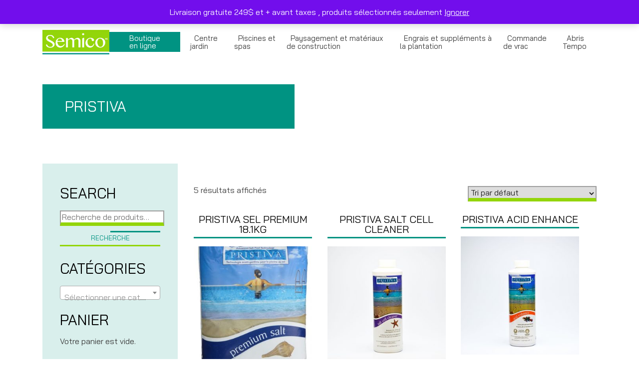

--- FILE ---
content_type: text/html; charset=UTF-8
request_url: https://groupesemico.com/etiquette-produit/pristiva/
body_size: 102193
content:
<!doctype html>
<html lang="fr-FR">
<head>
	<meta charset="UTF-8">
	<meta name="viewport" content="width=device-width, initial-scale=1">
	<link rel="profile" href="https://gmpg.org/xfn/11">

	<meta name='robots' content='index, follow, max-image-preview:large, max-snippet:-1, max-video-preview:-1' />
	<style>img:is([sizes="auto" i], [sizes^="auto," i]) { contain-intrinsic-size: 3000px 1500px }</style>
	<link rel="prefetch" href="https://groupesemico.com/wp-content/plugins/woo-min-max-quantity-step-control-single/assets/js/custom.js">
<link rel="prefetch" href="https://groupesemico.com/wp-content/plugins/woo-min-max-quantity-step-control-single/assets/css/wcmmq-front.css">

<!-- Google Tag Manager for WordPress by gtm4wp.com -->
<script data-cfasync="false" data-pagespeed-no-defer>
	var gtm4wp_datalayer_name = "dataLayer";
	var dataLayer = dataLayer || [];
	const gtm4wp_use_sku_instead = 0;
	const gtm4wp_currency = 'CAD';
	const gtm4wp_product_per_impression = 0;
	const gtm4wp_clear_ecommerce = false;
	const gtm4wp_datalayer_max_timeout = 2000;
</script>
<!-- End Google Tag Manager for WordPress by gtm4wp.com -->
	<!-- This site is optimized with the Yoast SEO plugin v26.7 - https://yoast.com/wordpress/plugins/seo/ -->
	<title>Archives des Pristiva - Groupe Semico</title>
	<link rel="canonical" href="https://groupesemico.com/etiquette-produit/pristiva/" />
	<meta property="og:locale" content="fr_FR" />
	<meta property="og:type" content="article" />
	<meta property="og:title" content="Archives des Pristiva - Groupe Semico" />
	<meta property="og:url" content="https://groupesemico.com/etiquette-produit/pristiva/" />
	<meta property="og:site_name" content="Groupe Semico" />
	<meta name="twitter:card" content="summary_large_image" />
	<script type="application/ld+json" class="yoast-schema-graph">{"@context":"https://schema.org","@graph":[{"@type":"CollectionPage","@id":"https://groupesemico.com/etiquette-produit/pristiva/","url":"https://groupesemico.com/etiquette-produit/pristiva/","name":"Archives des Pristiva - Groupe Semico","isPartOf":{"@id":"https://groupesemico.com/#website"},"breadcrumb":{"@id":"https://groupesemico.com/etiquette-produit/pristiva/#breadcrumb"},"inLanguage":"fr-FR"},{"@type":"BreadcrumbList","@id":"https://groupesemico.com/etiquette-produit/pristiva/#breadcrumb","itemListElement":[{"@type":"ListItem","position":1,"name":"Accueil","item":"https://groupesemico.com/"},{"@type":"ListItem","position":2,"name":"Pristiva"}]},{"@type":"WebSite","@id":"https://groupesemico.com/#website","url":"https://groupesemico.com/","name":"Groupe Semico","description":"Créateur de votre aménagement paysager de rêve","publisher":{"@id":"https://groupesemico.com/#organization"},"potentialAction":[{"@type":"SearchAction","target":{"@type":"EntryPoint","urlTemplate":"https://groupesemico.com/?s={search_term_string}"},"query-input":{"@type":"PropertyValueSpecification","valueRequired":true,"valueName":"search_term_string"}}],"inLanguage":"fr-FR"},{"@type":"Organization","@id":"https://groupesemico.com/#organization","name":"Groupe Semico","url":"https://groupesemico.com/","logo":{"@type":"ImageObject","inLanguage":"fr-FR","@id":"https://groupesemico.com/#/schema/logo/image/","url":"https://groupesemico.com/wp-content/uploads/2020/03/logo.png","contentUrl":"https://groupesemico.com/wp-content/uploads/2020/03/logo.png","width":191,"height":70,"caption":"Groupe Semico"},"image":{"@id":"https://groupesemico.com/#/schema/logo/image/"},"sameAs":["https://www.facebook.com/GroupeSemico","https://www.instagram.com/groupe_semico/","https://ca.linkedin.com/company/groupesemico?trk=public_profile_topcard-current-company"]}]}</script>
	<!-- / Yoast SEO plugin. -->


<link rel='dns-prefetch' href='//www.google.com' />
<link rel='dns-prefetch' href='//cdnjs.cloudflare.com' />
<link rel='dns-prefetch' href='//stackpath.bootstrapcdn.com' />
<link rel='dns-prefetch' href='//maps.googleapis.com' />
<link rel='dns-prefetch' href='//www.googletagmanager.com' />
<link rel='dns-prefetch' href='//pagead2.googlesyndication.com' />
<link rel="alternate" type="application/rss+xml" title="Groupe Semico &raquo; Flux" href="https://groupesemico.com/feed/" />
<link rel="alternate" type="application/rss+xml" title="Groupe Semico &raquo; Flux des commentaires" href="https://groupesemico.com/comments/feed/" />
<link rel="alternate" type="application/rss+xml" title="Flux pour Groupe Semico &raquo; Pristiva Étiquette" href="https://groupesemico.com/etiquette-produit/pristiva/feed/" />
		<style>
			.lazyload,
			.lazyloading {
				max-width: 100%;
			}
		</style>
		<script type="text/javascript">
/* <![CDATA[ */
window._wpemojiSettings = {"baseUrl":"https:\/\/s.w.org\/images\/core\/emoji\/15.0.3\/72x72\/","ext":".png","svgUrl":"https:\/\/s.w.org\/images\/core\/emoji\/15.0.3\/svg\/","svgExt":".svg","source":{"concatemoji":"https:\/\/groupesemico.com\/wp-includes\/js\/wp-emoji-release.min.js?ver=6.7.4"}};
/*! This file is auto-generated */
!function(i,n){var o,s,e;function c(e){try{var t={supportTests:e,timestamp:(new Date).valueOf()};sessionStorage.setItem(o,JSON.stringify(t))}catch(e){}}function p(e,t,n){e.clearRect(0,0,e.canvas.width,e.canvas.height),e.fillText(t,0,0);var t=new Uint32Array(e.getImageData(0,0,e.canvas.width,e.canvas.height).data),r=(e.clearRect(0,0,e.canvas.width,e.canvas.height),e.fillText(n,0,0),new Uint32Array(e.getImageData(0,0,e.canvas.width,e.canvas.height).data));return t.every(function(e,t){return e===r[t]})}function u(e,t,n){switch(t){case"flag":return n(e,"\ud83c\udff3\ufe0f\u200d\u26a7\ufe0f","\ud83c\udff3\ufe0f\u200b\u26a7\ufe0f")?!1:!n(e,"\ud83c\uddfa\ud83c\uddf3","\ud83c\uddfa\u200b\ud83c\uddf3")&&!n(e,"\ud83c\udff4\udb40\udc67\udb40\udc62\udb40\udc65\udb40\udc6e\udb40\udc67\udb40\udc7f","\ud83c\udff4\u200b\udb40\udc67\u200b\udb40\udc62\u200b\udb40\udc65\u200b\udb40\udc6e\u200b\udb40\udc67\u200b\udb40\udc7f");case"emoji":return!n(e,"\ud83d\udc26\u200d\u2b1b","\ud83d\udc26\u200b\u2b1b")}return!1}function f(e,t,n){var r="undefined"!=typeof WorkerGlobalScope&&self instanceof WorkerGlobalScope?new OffscreenCanvas(300,150):i.createElement("canvas"),a=r.getContext("2d",{willReadFrequently:!0}),o=(a.textBaseline="top",a.font="600 32px Arial",{});return e.forEach(function(e){o[e]=t(a,e,n)}),o}function t(e){var t=i.createElement("script");t.src=e,t.defer=!0,i.head.appendChild(t)}"undefined"!=typeof Promise&&(o="wpEmojiSettingsSupports",s=["flag","emoji"],n.supports={everything:!0,everythingExceptFlag:!0},e=new Promise(function(e){i.addEventListener("DOMContentLoaded",e,{once:!0})}),new Promise(function(t){var n=function(){try{var e=JSON.parse(sessionStorage.getItem(o));if("object"==typeof e&&"number"==typeof e.timestamp&&(new Date).valueOf()<e.timestamp+604800&&"object"==typeof e.supportTests)return e.supportTests}catch(e){}return null}();if(!n){if("undefined"!=typeof Worker&&"undefined"!=typeof OffscreenCanvas&&"undefined"!=typeof URL&&URL.createObjectURL&&"undefined"!=typeof Blob)try{var e="postMessage("+f.toString()+"("+[JSON.stringify(s),u.toString(),p.toString()].join(",")+"));",r=new Blob([e],{type:"text/javascript"}),a=new Worker(URL.createObjectURL(r),{name:"wpTestEmojiSupports"});return void(a.onmessage=function(e){c(n=e.data),a.terminate(),t(n)})}catch(e){}c(n=f(s,u,p))}t(n)}).then(function(e){for(var t in e)n.supports[t]=e[t],n.supports.everything=n.supports.everything&&n.supports[t],"flag"!==t&&(n.supports.everythingExceptFlag=n.supports.everythingExceptFlag&&n.supports[t]);n.supports.everythingExceptFlag=n.supports.everythingExceptFlag&&!n.supports.flag,n.DOMReady=!1,n.readyCallback=function(){n.DOMReady=!0}}).then(function(){return e}).then(function(){var e;n.supports.everything||(n.readyCallback(),(e=n.source||{}).concatemoji?t(e.concatemoji):e.wpemoji&&e.twemoji&&(t(e.twemoji),t(e.wpemoji)))}))}((window,document),window._wpemojiSettings);
/* ]]> */
</script>
<style id='wp-emoji-styles-inline-css' type='text/css'>

	img.wp-smiley, img.emoji {
		display: inline !important;
		border: none !important;
		box-shadow: none !important;
		height: 1em !important;
		width: 1em !important;
		margin: 0 0.07em !important;
		vertical-align: -0.1em !important;
		background: none !important;
		padding: 0 !important;
	}
</style>
<link rel='stylesheet' id='wp-block-library-css' href='https://groupesemico.com/wp-includes/css/dist/block-library/style.min.css?ver=6.7.4' type='text/css' media='all' />
<style id='classic-theme-styles-inline-css' type='text/css'>
/*! This file is auto-generated */
.wp-block-button__link{color:#fff;background-color:#32373c;border-radius:9999px;box-shadow:none;text-decoration:none;padding:calc(.667em + 2px) calc(1.333em + 2px);font-size:1.125em}.wp-block-file__button{background:#32373c;color:#fff;text-decoration:none}
</style>
<style id='global-styles-inline-css' type='text/css'>
:root{--wp--preset--aspect-ratio--square: 1;--wp--preset--aspect-ratio--4-3: 4/3;--wp--preset--aspect-ratio--3-4: 3/4;--wp--preset--aspect-ratio--3-2: 3/2;--wp--preset--aspect-ratio--2-3: 2/3;--wp--preset--aspect-ratio--16-9: 16/9;--wp--preset--aspect-ratio--9-16: 9/16;--wp--preset--color--black: #000000;--wp--preset--color--cyan-bluish-gray: #abb8c3;--wp--preset--color--white: #ffffff;--wp--preset--color--pale-pink: #f78da7;--wp--preset--color--vivid-red: #cf2e2e;--wp--preset--color--luminous-vivid-orange: #ff6900;--wp--preset--color--luminous-vivid-amber: #fcb900;--wp--preset--color--light-green-cyan: #7bdcb5;--wp--preset--color--vivid-green-cyan: #00d084;--wp--preset--color--pale-cyan-blue: #8ed1fc;--wp--preset--color--vivid-cyan-blue: #0693e3;--wp--preset--color--vivid-purple: #9b51e0;--wp--preset--gradient--vivid-cyan-blue-to-vivid-purple: linear-gradient(135deg,rgba(6,147,227,1) 0%,rgb(155,81,224) 100%);--wp--preset--gradient--light-green-cyan-to-vivid-green-cyan: linear-gradient(135deg,rgb(122,220,180) 0%,rgb(0,208,130) 100%);--wp--preset--gradient--luminous-vivid-amber-to-luminous-vivid-orange: linear-gradient(135deg,rgba(252,185,0,1) 0%,rgba(255,105,0,1) 100%);--wp--preset--gradient--luminous-vivid-orange-to-vivid-red: linear-gradient(135deg,rgba(255,105,0,1) 0%,rgb(207,46,46) 100%);--wp--preset--gradient--very-light-gray-to-cyan-bluish-gray: linear-gradient(135deg,rgb(238,238,238) 0%,rgb(169,184,195) 100%);--wp--preset--gradient--cool-to-warm-spectrum: linear-gradient(135deg,rgb(74,234,220) 0%,rgb(151,120,209) 20%,rgb(207,42,186) 40%,rgb(238,44,130) 60%,rgb(251,105,98) 80%,rgb(254,248,76) 100%);--wp--preset--gradient--blush-light-purple: linear-gradient(135deg,rgb(255,206,236) 0%,rgb(152,150,240) 100%);--wp--preset--gradient--blush-bordeaux: linear-gradient(135deg,rgb(254,205,165) 0%,rgb(254,45,45) 50%,rgb(107,0,62) 100%);--wp--preset--gradient--luminous-dusk: linear-gradient(135deg,rgb(255,203,112) 0%,rgb(199,81,192) 50%,rgb(65,88,208) 100%);--wp--preset--gradient--pale-ocean: linear-gradient(135deg,rgb(255,245,203) 0%,rgb(182,227,212) 50%,rgb(51,167,181) 100%);--wp--preset--gradient--electric-grass: linear-gradient(135deg,rgb(202,248,128) 0%,rgb(113,206,126) 100%);--wp--preset--gradient--midnight: linear-gradient(135deg,rgb(2,3,129) 0%,rgb(40,116,252) 100%);--wp--preset--font-size--small: 13px;--wp--preset--font-size--medium: 20px;--wp--preset--font-size--large: 36px;--wp--preset--font-size--x-large: 42px;--wp--preset--spacing--20: 0.44rem;--wp--preset--spacing--30: 0.67rem;--wp--preset--spacing--40: 1rem;--wp--preset--spacing--50: 1.5rem;--wp--preset--spacing--60: 2.25rem;--wp--preset--spacing--70: 3.38rem;--wp--preset--spacing--80: 5.06rem;--wp--preset--shadow--natural: 6px 6px 9px rgba(0, 0, 0, 0.2);--wp--preset--shadow--deep: 12px 12px 50px rgba(0, 0, 0, 0.4);--wp--preset--shadow--sharp: 6px 6px 0px rgba(0, 0, 0, 0.2);--wp--preset--shadow--outlined: 6px 6px 0px -3px rgba(255, 255, 255, 1), 6px 6px rgba(0, 0, 0, 1);--wp--preset--shadow--crisp: 6px 6px 0px rgba(0, 0, 0, 1);}:where(.is-layout-flex){gap: 0.5em;}:where(.is-layout-grid){gap: 0.5em;}body .is-layout-flex{display: flex;}.is-layout-flex{flex-wrap: wrap;align-items: center;}.is-layout-flex > :is(*, div){margin: 0;}body .is-layout-grid{display: grid;}.is-layout-grid > :is(*, div){margin: 0;}:where(.wp-block-columns.is-layout-flex){gap: 2em;}:where(.wp-block-columns.is-layout-grid){gap: 2em;}:where(.wp-block-post-template.is-layout-flex){gap: 1.25em;}:where(.wp-block-post-template.is-layout-grid){gap: 1.25em;}.has-black-color{color: var(--wp--preset--color--black) !important;}.has-cyan-bluish-gray-color{color: var(--wp--preset--color--cyan-bluish-gray) !important;}.has-white-color{color: var(--wp--preset--color--white) !important;}.has-pale-pink-color{color: var(--wp--preset--color--pale-pink) !important;}.has-vivid-red-color{color: var(--wp--preset--color--vivid-red) !important;}.has-luminous-vivid-orange-color{color: var(--wp--preset--color--luminous-vivid-orange) !important;}.has-luminous-vivid-amber-color{color: var(--wp--preset--color--luminous-vivid-amber) !important;}.has-light-green-cyan-color{color: var(--wp--preset--color--light-green-cyan) !important;}.has-vivid-green-cyan-color{color: var(--wp--preset--color--vivid-green-cyan) !important;}.has-pale-cyan-blue-color{color: var(--wp--preset--color--pale-cyan-blue) !important;}.has-vivid-cyan-blue-color{color: var(--wp--preset--color--vivid-cyan-blue) !important;}.has-vivid-purple-color{color: var(--wp--preset--color--vivid-purple) !important;}.has-black-background-color{background-color: var(--wp--preset--color--black) !important;}.has-cyan-bluish-gray-background-color{background-color: var(--wp--preset--color--cyan-bluish-gray) !important;}.has-white-background-color{background-color: var(--wp--preset--color--white) !important;}.has-pale-pink-background-color{background-color: var(--wp--preset--color--pale-pink) !important;}.has-vivid-red-background-color{background-color: var(--wp--preset--color--vivid-red) !important;}.has-luminous-vivid-orange-background-color{background-color: var(--wp--preset--color--luminous-vivid-orange) !important;}.has-luminous-vivid-amber-background-color{background-color: var(--wp--preset--color--luminous-vivid-amber) !important;}.has-light-green-cyan-background-color{background-color: var(--wp--preset--color--light-green-cyan) !important;}.has-vivid-green-cyan-background-color{background-color: var(--wp--preset--color--vivid-green-cyan) !important;}.has-pale-cyan-blue-background-color{background-color: var(--wp--preset--color--pale-cyan-blue) !important;}.has-vivid-cyan-blue-background-color{background-color: var(--wp--preset--color--vivid-cyan-blue) !important;}.has-vivid-purple-background-color{background-color: var(--wp--preset--color--vivid-purple) !important;}.has-black-border-color{border-color: var(--wp--preset--color--black) !important;}.has-cyan-bluish-gray-border-color{border-color: var(--wp--preset--color--cyan-bluish-gray) !important;}.has-white-border-color{border-color: var(--wp--preset--color--white) !important;}.has-pale-pink-border-color{border-color: var(--wp--preset--color--pale-pink) !important;}.has-vivid-red-border-color{border-color: var(--wp--preset--color--vivid-red) !important;}.has-luminous-vivid-orange-border-color{border-color: var(--wp--preset--color--luminous-vivid-orange) !important;}.has-luminous-vivid-amber-border-color{border-color: var(--wp--preset--color--luminous-vivid-amber) !important;}.has-light-green-cyan-border-color{border-color: var(--wp--preset--color--light-green-cyan) !important;}.has-vivid-green-cyan-border-color{border-color: var(--wp--preset--color--vivid-green-cyan) !important;}.has-pale-cyan-blue-border-color{border-color: var(--wp--preset--color--pale-cyan-blue) !important;}.has-vivid-cyan-blue-border-color{border-color: var(--wp--preset--color--vivid-cyan-blue) !important;}.has-vivid-purple-border-color{border-color: var(--wp--preset--color--vivid-purple) !important;}.has-vivid-cyan-blue-to-vivid-purple-gradient-background{background: var(--wp--preset--gradient--vivid-cyan-blue-to-vivid-purple) !important;}.has-light-green-cyan-to-vivid-green-cyan-gradient-background{background: var(--wp--preset--gradient--light-green-cyan-to-vivid-green-cyan) !important;}.has-luminous-vivid-amber-to-luminous-vivid-orange-gradient-background{background: var(--wp--preset--gradient--luminous-vivid-amber-to-luminous-vivid-orange) !important;}.has-luminous-vivid-orange-to-vivid-red-gradient-background{background: var(--wp--preset--gradient--luminous-vivid-orange-to-vivid-red) !important;}.has-very-light-gray-to-cyan-bluish-gray-gradient-background{background: var(--wp--preset--gradient--very-light-gray-to-cyan-bluish-gray) !important;}.has-cool-to-warm-spectrum-gradient-background{background: var(--wp--preset--gradient--cool-to-warm-spectrum) !important;}.has-blush-light-purple-gradient-background{background: var(--wp--preset--gradient--blush-light-purple) !important;}.has-blush-bordeaux-gradient-background{background: var(--wp--preset--gradient--blush-bordeaux) !important;}.has-luminous-dusk-gradient-background{background: var(--wp--preset--gradient--luminous-dusk) !important;}.has-pale-ocean-gradient-background{background: var(--wp--preset--gradient--pale-ocean) !important;}.has-electric-grass-gradient-background{background: var(--wp--preset--gradient--electric-grass) !important;}.has-midnight-gradient-background{background: var(--wp--preset--gradient--midnight) !important;}.has-small-font-size{font-size: var(--wp--preset--font-size--small) !important;}.has-medium-font-size{font-size: var(--wp--preset--font-size--medium) !important;}.has-large-font-size{font-size: var(--wp--preset--font-size--large) !important;}.has-x-large-font-size{font-size: var(--wp--preset--font-size--x-large) !important;}
:where(.wp-block-post-template.is-layout-flex){gap: 1.25em;}:where(.wp-block-post-template.is-layout-grid){gap: 1.25em;}
:where(.wp-block-columns.is-layout-flex){gap: 2em;}:where(.wp-block-columns.is-layout-grid){gap: 2em;}
:root :where(.wp-block-pullquote){font-size: 1.5em;line-height: 1.6;}
</style>
<link rel='stylesheet' id='afrfq-front-css' href='https://groupesemico.com/wp-content/plugins/woocommerce-request-a-quote/front/../assets/css/afrfq_front.css?ver=1.1' type='text/css' media='all' />
<link rel='stylesheet' id='jquery-model-css' href='https://groupesemico.com/wp-content/plugins/woocommerce-request-a-quote/front/../assets/css/jquery.modal.min.css?ver=1.0' type='text/css' media='all' />
<link rel='stylesheet' id='dashicons-css' href='https://groupesemico.com/wp-includes/css/dashicons.min.css?ver=6.7.4' type='text/css' media='all' />
<link rel='stylesheet' id='woocommerce-layout-css' href='https://groupesemico.com/wp-content/plugins/woocommerce/assets/css/woocommerce-layout.css?ver=10.3.7' type='text/css' media='all' />
<link rel='stylesheet' id='woocommerce-smallscreen-css' href='https://groupesemico.com/wp-content/plugins/woocommerce/assets/css/woocommerce-smallscreen.css?ver=10.3.7' type='text/css' media='only screen and (max-width: 768px)' />
<link rel='stylesheet' id='woocommerce-general-css' href='https://groupesemico.com/wp-content/plugins/woocommerce/assets/css/woocommerce.css?ver=10.3.7' type='text/css' media='all' />
<style id='woocommerce-inline-inline-css' type='text/css'>
.woocommerce form .form-row .required { visibility: visible; }
</style>
<link rel='stylesheet' id='xs-front-style-css' href='https://groupesemico.com/wp-content/plugins/wp-social/assets/css/frontend.css?ver=3.1.6' type='text/css' media='all' />
<link rel='stylesheet' id='xs_login_font_login_css-css' href='https://groupesemico.com/wp-content/plugins/wp-social/assets/css/font-icon.css?ver=3.1.6' type='text/css' media='all' />
<link rel='stylesheet' id='brands-styles-css' href='https://groupesemico.com/wp-content/plugins/woocommerce/assets/css/brands.css?ver=10.3.7' type='text/css' media='all' />
<link rel='stylesheet' id='Bootstrap-css' href='https://stackpath.bootstrapcdn.com/bootstrap/4.3.1/css/bootstrap.min.css?ver=6.7.4' type='text/css' media='all' />
<link rel='stylesheet' id='imago-styles-css' href='https://groupesemico.com/wp-content/themes/imago/imago.css?ver=6.7.4' type='text/css' media='all' />
<link rel='stylesheet' id='swiper-styles-css' href='https://groupesemico.com/wp-content/themes/imago/css/swiper.min.css?ver=6.7.4' type='text/css' media='all' />
<link rel='stylesheet' id='wcmmq-front-style-css' href='https://groupesemico.com/wp-content/plugins/woo-min-max-quantity-step-control-single/assets/css/wcmmq-front.css?ver=7.0.4.1.1765091936' type='text/css' media='all' />
<link rel='stylesheet' id='smart-variations-images-css' href='https://groupesemico.com/wp-content/plugins/smart-variations-images/public/css/smart-variations-images-public.min.css?ver=5.2.23' type='text/css' media='all' />
<style id='smart-variations-images-inline-css' type='text/css'>
.svi_wrapper {
    position: relative;
}

.svi_wrapper .svi-initial-holder {
    position: relative;
    opacity: 1;
    transition: opacity 0.25s ease, visibility 0.25s ease;
    z-index: 1;
}

.svi_wrapper .svi-app-entry {
    position: relative;
    opacity: 0;
    transition: opacity 0.25s ease;
    z-index: 2;
}

.svi_wrapper.svi-app-mounted .svi-app-entry {
    opacity: 1;
}

.svi_wrapper.svi-app-ready .svi-initial-holder {
    opacity: 0;
    visibility: hidden;
    pointer-events: none;
}

.svi_wrapper .svi-initial-gallery {
    position: relative;
    width: 100%;
    margin-bottom: 0;
}

.svi_wrapper .svi-initial-holder,
.svi_wrapper .svi-app-entry {
    width: 100%;
}

.svi_wrapper .svi-initial-main {
    position: relative;
    width: 100%;
    padding-bottom: var(--svi-aspect, 100%);
    background: #f6f7f8;
    border-radius: 6px;
    overflow: hidden;
}

.svi_wrapper .svi-initial-main .svi-skeleton,
.svi_wrapper .svi-initial-thumb .svi-skeleton {
    position: absolute;
    top: 0;
    right: 0;
    bottom: 0;
    left: 0;
    background: linear-gradient(90deg, rgba(238, 238, 238, 0.7) 0%, rgba(250, 250, 250, 0.95) 50%, rgba(238, 238, 238, 0.7) 100%);
    background-size: 200% 100%;
    animation: sviSkeletonPulse 1.6s linear infinite;
    border-radius: inherit;
}

.svi_wrapper .svi-initial-thumbs {
    display: flex;
    flex-wrap: wrap;
    gap: 0.5rem;
    margin: 0;
    padding: 0;
    list-style: none;
}

.svi_wrapper .svi-initial-thumb {
    width: 64px;
    height: 64px;
    border-radius: 4px;
    overflow: hidden;
    position: relative;
}

.svi_wrapper .svi-initial-holder > img {
    display: block;
    width: 100%;
    height: auto;
}

@keyframes sviSkeletonPulse {
    0% {
        background-position: -200% 0;
    }
    100% {
        background-position: 200% 0;
    }
}
</style>
<script type="text/javascript" src="https://groupesemico.com/wp-includes/js/jquery/jquery.min.js?ver=3.7.1" id="jquery-core-js"></script>
<script type="text/javascript" src="https://groupesemico.com/wp-includes/js/jquery/jquery-migrate.min.js?ver=3.4.1" id="jquery-migrate-js"></script>
<script type="text/javascript" src="https://groupesemico.com/wp-content/plugins/woocommerce/assets/js/jquery-blockui/jquery.blockUI.min.js?ver=2.7.0-wc.10.3.7" id="wc-jquery-blockui-js" defer="defer" data-wp-strategy="defer"></script>
<script type="text/javascript" id="wc-add-to-cart-js-extra">
/* <![CDATA[ */
var wc_add_to_cart_params = {"ajax_url":"\/wp-admin\/admin-ajax.php","wc_ajax_url":"\/?wc-ajax=%%endpoint%%","i18n_view_cart":"Voir le panier","cart_url":"https:\/\/groupesemico.com\/panier\/","is_cart":"","cart_redirect_after_add":"yes"};
/* ]]> */
</script>
<script type="text/javascript" src="https://groupesemico.com/wp-content/plugins/woocommerce/assets/js/frontend/add-to-cart.min.js?ver=10.3.7" id="wc-add-to-cart-js" defer="defer" data-wp-strategy="defer"></script>
<script type="text/javascript" src="https://groupesemico.com/wp-content/plugins/woocommerce/assets/js/js-cookie/js.cookie.min.js?ver=2.1.4-wc.10.3.7" id="wc-js-cookie-js" defer="defer" data-wp-strategy="defer"></script>
<script type="text/javascript" id="woocommerce-js-extra">
/* <![CDATA[ */
var woocommerce_params = {"ajax_url":"\/wp-admin\/admin-ajax.php","wc_ajax_url":"\/?wc-ajax=%%endpoint%%","i18n_password_show":"Afficher le mot de passe","i18n_password_hide":"Masquer le mot de passe"};
/* ]]> */
</script>
<script type="text/javascript" src="https://groupesemico.com/wp-content/plugins/woocommerce/assets/js/frontend/woocommerce.min.js?ver=10.3.7" id="woocommerce-js" defer="defer" data-wp-strategy="defer"></script>
<script type="text/javascript" id="xs_front_main_js-js-extra">
/* <![CDATA[ */
var rest_config = {"rest_url":"https:\/\/groupesemico.com\/wp-json\/","nonce":"51dac8e268","insta_enabled":""};
/* ]]> */
</script>
<script type="text/javascript" src="https://groupesemico.com/wp-content/plugins/wp-social/assets/js/front-main.js?ver=3.1.6" id="xs_front_main_js-js"></script>
<script type="text/javascript" id="xs_social_custom-js-extra">
/* <![CDATA[ */
var rest_api_conf = {"siteurl":"https:\/\/groupesemico.com","nonce":"51dac8e268","root":"https:\/\/groupesemico.com\/wp-json\/"};
var wsluFrontObj = {"resturl":"https:\/\/groupesemico.com\/wp-json\/","rest_nonce":"51dac8e268"};
/* ]]> */
</script>
<script type="text/javascript" src="https://groupesemico.com/wp-content/plugins/wp-social/assets/js/social-front.js?ver=3.1.6" id="xs_social_custom-js"></script>

<!-- Extrait de code de la balise Google (gtag.js) ajouté par Site Kit -->
<!-- Extrait Google Analytics ajouté par Site Kit -->
<script type="text/javascript" src="https://www.googletagmanager.com/gtag/js?id=GT-MQBLS63" id="google_gtagjs-js" async></script>
<script type="text/javascript" id="google_gtagjs-js-after">
/* <![CDATA[ */
window.dataLayer = window.dataLayer || [];function gtag(){dataLayer.push(arguments);}
gtag("set","linker",{"domains":["groupesemico.com"]});
gtag("js", new Date());
gtag("set", "developer_id.dZTNiMT", true);
gtag("config", "GT-MQBLS63");
/* ]]> */
</script>
<link rel="https://api.w.org/" href="https://groupesemico.com/wp-json/" /><link rel="alternate" title="JSON" type="application/json" href="https://groupesemico.com/wp-json/wp/v2/product_tag/438" /><link rel="EditURI" type="application/rsd+xml" title="RSD" href="https://groupesemico.com/xmlrpc.php?rsd" />
<meta name="generator" content="WordPress 6.7.4" />
<meta name="generator" content="WooCommerce 10.3.7" />
<meta name="generator" content="WPML ver:4.7.6 stt:1,4;" />
<meta name="generator" content="Redux 4.5.10" /><meta name="generator" content="Site Kit by Google 1.170.0" /><!-- HFCM by 99 Robots - Snippet # 1: Facebook domaine verification -->
<meta name="facebook-domain-verification" content="o27ufpvfusqx9g36w9te1k8yq3zos3" />
<!-- /end HFCM by 99 Robots -->

<!-- Google Tag Manager for WordPress by gtm4wp.com -->
<!-- GTM Container placement set to automatic -->
<script data-cfasync="false" data-pagespeed-no-defer>
	var dataLayer_content = [];
	dataLayer.push( dataLayer_content );
</script>
<script data-cfasync="false" data-pagespeed-no-defer>
(function(w,d,s,l,i){w[l]=w[l]||[];w[l].push({'gtm.start':
new Date().getTime(),event:'gtm.js'});var f=d.getElementsByTagName(s)[0],
j=d.createElement(s),dl=l!='dataLayer'?'&l='+l:'';j.async=true;j.src=
'//www.googletagmanager.com/gtm.js?id='+i+dl;f.parentNode.insertBefore(j,f);
})(window,document,'script','dataLayer','GTM-5DD386L');
</script>
<!-- End Google Tag Manager for WordPress by gtm4wp.com --><style type="text/css">
span.wcmmq_prefix {
    float: left;
    padding: 10px;
    margin: 0;
}
</style>
		<script>
			document.documentElement.className = document.documentElement.className.replace('no-js', 'js');
		</script>
				<style>
			.no-js img.lazyload {
				display: none;
			}

			figure.wp-block-image img.lazyloading {
				min-width: 150px;
			}

			.lazyload,
			.lazyloading {
				--smush-placeholder-width: 100px;
				--smush-placeholder-aspect-ratio: 1/1;
				width: var(--smush-image-width, var(--smush-placeholder-width)) !important;
				aspect-ratio: var(--smush-image-aspect-ratio, var(--smush-placeholder-aspect-ratio)) !important;
			}

						.lazyload, .lazyloading {
				opacity: 0;
			}

			.lazyloaded {
				opacity: 1;
				transition: opacity 400ms;
				transition-delay: 0ms;
			}

					</style>
			<noscript><style>.woocommerce-product-gallery{ opacity: 1 !important; }</style></noscript>
	
<!-- Balises Meta Google AdSense ajoutées par Site Kit -->
<meta name="google-adsense-platform-account" content="ca-host-pub-2644536267352236">
<meta name="google-adsense-platform-domain" content="sitekit.withgoogle.com">
<!-- Fin des balises Meta End Google AdSense ajoutées par Site Kit -->

<!-- Extrait Google Tag Manager ajouté par Site Kit -->
<script type="text/javascript">
/* <![CDATA[ */

			( function( w, d, s, l, i ) {
				w[l] = w[l] || [];
				w[l].push( {'gtm.start': new Date().getTime(), event: 'gtm.js'} );
				var f = d.getElementsByTagName( s )[0],
					j = d.createElement( s ), dl = l != 'dataLayer' ? '&l=' + l : '';
				j.async = true;
				j.src = 'https://www.googletagmanager.com/gtm.js?id=' + i + dl;
				f.parentNode.insertBefore( j, f );
			} )( window, document, 'script', 'dataLayer', 'GTM-5DD386L' );
			
/* ]]> */
</script>

<!-- End Google Tag Manager snippet added by Site Kit -->

<!-- Extrait Google AdSense ajouté par Site Kit -->
<script type="text/javascript" async="async" src="https://pagead2.googlesyndication.com/pagead/js/adsbygoogle.js?client=ca-pub-4725202130917497&amp;host=ca-host-pub-2644536267352236" crossorigin="anonymous"></script>

<!-- End Google AdSense snippet added by Site Kit -->
<link rel="icon" href="https://groupesemico.com/wp-content/uploads/2020/05/image.jpg" sizes="32x32" />
<link rel="icon" href="https://groupesemico.com/wp-content/uploads/2020/05/image.jpg" sizes="192x192" />
<link rel="apple-touch-icon" href="https://groupesemico.com/wp-content/uploads/2020/05/image.jpg" />
<meta name="msapplication-TileImage" content="https://groupesemico.com/wp-content/uploads/2020/05/image.jpg" />
</head>

<body class="wp-custom-logo theme-imago woocommerce woocommerce-page woocommerce-demo-store woocommerce-no-js hfeed modula-best-grid-gallery">
<div id="page" class="site">
	<a class="skip-link screen-reader-text" href="#content">Skip to content</a>

	<header id="masthead" class="site-header">
		<div class="top-header">
			<div class="content-area">
				<section id="text-6" class="widget widget_text">			<div class="textwidget"><div class="kMp0We OcVpRe">
<div id="xDetDlgDesc" class="NI2kfb S4zwaf"><a href="https://groupesemico.com/boutique/"><strong>Livraison gratuite 249$ et + avant taxes , produits sélectionnés seulement</strong></a></div>
</div>
</div>
		</section>				<div class="menu-menu-secondaire-container"><ul id="menu-menu-secondaire" class="menu"><li id="menu-item-74" class="menu-item menu-item-type-post_type menu-item-object-page menu-item-74"><a href="https://groupesemico.com/nous-joindre/">Nous joindre</a></li>
<li id="menu-item-8224" class="menu-item menu-item-type-post_type menu-item-object-page menu-item-8224"><a href="https://groupesemico.com/balance/">Solde de la Carte Cadeau</a></li>
<li id="menu-item-181" class="cart menu-item menu-item-type-post_type menu-item-object-page menu-item-181"><a href="https://groupesemico.com/panier/">Panier</a></li>
	<li id="quote-li-icon" class="quote-li">
		<a href="https://groupesemico.com/demande-de-devis/" title="Voir la demande">
			<span class="dashicons dashicons-text-page dashiconsc"></span>
			<span id="total-items-count" class="totalitems"> 0 </span>
		</a>
	</li>

</ul></div>			</div>	
		</div>
		<div class="header-container content-area">
		
			<div class="site-branding">
				<a href="https://groupesemico.com/" class="custom-logo-link" rel="home"><img width="191" height="70" data-src="https://groupesemico.com/wp-content/uploads/2020/03/logo.png" class="custom-logo lazyload" alt="Groupe Semico" decoding="async" src="[data-uri]" style="--smush-placeholder-width: 191px; --smush-placeholder-aspect-ratio: 191/70;" /></a>			</div><!-- .site-branding -->

			<nav id="site-navigation" class="main-navigation">
				<button class="menu-toggle" aria-controls="primary-menu" aria-expanded="false">Primary Menu</button>
				<div class="main-menu-wrap">
					<div class="menu-menu-principal-container"><ul id="primary-menu" class="menu"><li id="menu-item-188" class="btn-turquoise menu-item menu-item-type-post_type menu-item-object-page menu-item-has-children menu-item-188"><a href="https://groupesemico.com/boutique/">Boutique en ligne</a>
<ul class="sub-menu">
	<li id="menu-item-8203" class="menu-item menu-item-type-post_type menu-item-object-product menu-item-8203"><a href="https://groupesemico.com/produit/carte-cadeau-groupe-semico-2/">Carte cadeau</a></li>
	<li id="menu-item-8149" class="menu-item menu-item-type-taxonomy menu-item-object-product_cat menu-item-8149"><a href="https://groupesemico.com/categorie-produit/abris-tempo/">Abris Tempo</a></li>
	<li id="menu-item-5049" class="menu-item menu-item-type-taxonomy menu-item-object-product_cat menu-item-5049"><a href="https://groupesemico.com/categorie-produit/pieces-pour-spa-hydropool/">Pièces pour spa Hydropool</a></li>
	<li id="menu-item-7836" class="menu-item menu-item-type-taxonomy menu-item-object-product_cat menu-item-7836"><a href="https://groupesemico.com/categorie-produit/piscines-et-spas/">Piscines et spas</a></li>
	<li id="menu-item-2922" class="menu-item menu-item-type-taxonomy menu-item-object-product_cat menu-item-2922"><a href="https://groupesemico.com/categorie-produit/produits-entretiens-spas-et-piscines/">Produits d&#8217;entretien et accessoires pour piscines et spas</a></li>
	<li id="menu-item-7837" class="menu-item menu-item-type-taxonomy menu-item-object-product_cat menu-item-7837"><a href="https://groupesemico.com/categorie-produit/materiaux-de-construction/">Matériaux de construction et produits de béton préfabriqués</a></li>
	<li id="menu-item-6518" class="menu-item menu-item-type-taxonomy menu-item-object-product_cat menu-item-6518"><a href="https://groupesemico.com/categorie-produit/centre-jardin/">Centre Jardin</a></li>
</ul>
</li>
<li id="menu-item-64" class="menu-item menu-item-type-post_type menu-item-object-page menu-item-64"><a href="https://groupesemico.com/centre-jardin/">Centre jardin</a></li>
<li id="menu-item-70" class="menu-item menu-item-type-post_type menu-item-object-page menu-item-70"><a href="https://groupesemico.com/piscines-et-spas/">Piscines et spas</a></li>
<li id="menu-item-69" class="menu-item menu-item-type-post_type menu-item-object-page menu-item-69"><a href="https://groupesemico.com/paysagement/">Paysagement et matériaux de construction</a></li>
<li id="menu-item-7638" class="menu-item menu-item-type-taxonomy menu-item-object-product_cat menu-item-7638"><a href="https://groupesemico.com/categorie-produit/centre-jardin/engrais-et-supplements-a-la-plantation/">Engrais et suppléments à la plantation</a></li>
<li id="menu-item-65" class="menu-item menu-item-type-post_type menu-item-object-page menu-item-65"><a href="https://groupesemico.com/commande-en-vrac/">Commande de vrac</a></li>
<li id="menu-item-60" class="menu-item menu-item-type-post_type menu-item-object-page menu-item-60"><a href="https://groupesemico.com/abris-tempo/">Abris Tempo</a></li>
</ul></div>					<div class="menu-menu-secondaire-container"><ul id="menu-menu-secondaire-1" class="menu"><li class="menu-item menu-item-type-post_type menu-item-object-page menu-item-74"><a href="https://groupesemico.com/nous-joindre/">Nous joindre</a></li>
<li class="menu-item menu-item-type-post_type menu-item-object-page menu-item-8224"><a href="https://groupesemico.com/balance/">Solde de la Carte Cadeau</a></li>
<li class="cart menu-item menu-item-type-post_type menu-item-object-page menu-item-181"><a href="https://groupesemico.com/panier/">Panier</a></li>
	<li id="quote-li-icon" class="quote-li">
		<a href="https://groupesemico.com/demande-de-devis/" title="Voir la demande">
			<span class="dashicons dashicons-text-page dashiconsc"></span>
			<span id="total-items-count" class="totalitems"> 0 </span>
		</a>
	</li>

</ul></div>				</div>
			</nav><!-- #site-navigation -->
		</div>
	</header><!-- #masthead -->

	<div id="content" class="site-content">


	

		
<div class="title-section content-area">
    <div class="page-title-wrap">
        <h1>Pristiva</h1>
    </div>

    
    

</div>

<div id="primary" class="content-area">
		<main id="main" class="site-main">

<article id="post-0" class="post-0 page type-page status-publish hentry">

	
	<div class="entry-content">
		<div class="woocommerce columns-3 "><div class="woocommerce-notices-wrapper"></div><p class="woocommerce-result-count" role="alert" aria-relevant="all" >
	5 résultats affichés</p>
<form class="woocommerce-ordering" method="get">
		<select
		name="orderby"
		class="orderby"
					aria-label="Commande"
			>
					<option value="menu_order"  selected='selected'>Tri par défaut</option>
					<option value="popularity" >Tri par popularité</option>
					<option value="rating" >Tri par notes moyennes</option>
					<option value="date" >Tri du plus récent au plus ancien</option>
					<option value="price" >Tri par tarif croissant</option>
					<option value="price-desc" >Tri par tarif décroissant</option>
			</select>
	<input type="hidden" name="paged" value="1" />
	</form>
<ul class="products columns-3">
<li class="product type-product post-3752 status-publish first instock product_cat-produits-entretiens-spas-et-piscines product_tag-entretien-piscine-au-sel product_tag-piscine-au-sel product_tag-pristiva product_tag-sel has-post-thumbnail taxable shipping-taxable purchasable product-type-simple">
	<a href="https://groupesemico.com/produit/pristiva-sel-premium-18-1kg/" class="woocommerce-LoopProduct-link woocommerce-loop-product__link"><h2 class="woocommerce-loop-product__title">Pristiva Sel Premium 18.1kg</h2><img width="300" height="300" data-src="https://groupesemico.com/wp-content/uploads/2022/03/Sel-Pristiva-18-kg-300x300.jpg" class="attachment-woocommerce_thumbnail size-woocommerce_thumbnail lazyload" alt="Pristiva Sel Premium 18.1kg" decoding="async" data-srcset="https://groupesemico.com/wp-content/uploads/2022/03/Sel-Pristiva-18-kg-300x300.jpg 300w, https://groupesemico.com/wp-content/uploads/2022/03/Sel-Pristiva-18-kg-150x150.jpg 150w, https://groupesemico.com/wp-content/uploads/2022/03/Sel-Pristiva-18-kg-100x100.jpg 100w" data-sizes="(max-width: 300px) 100vw, 300px" src="[data-uri]" style="--smush-placeholder-width: 300px; --smush-placeholder-aspect-ratio: 300/300;" />
	<span class="price"><span class="woocommerce-Price-amount amount"><bdi>22,99<span class="woocommerce-Price-currencySymbol">&#36;</span></bdi></span></span>
</a><a href="https://groupesemico.com/produit/pristiva-sel-premium-18-1kg/" data-quantity="1" class="btn product-details" data-product_id="3752" data-product_sku="PRC35120" aria-label="Ajouter au panier : &ldquo;Pristiva Sel Premium 18.1kg&rdquo;" rel="nofollow" data-success_message="« Pristiva Sel Premium 18.1kg » a été ajouté à votre panier" title="La quantité minimum est 1">Détails</a><span class="gtm4wp_productdata" style="display:none; visibility:hidden;" data-gtm4wp_product_data="{&quot;internal_id&quot;:3752,&quot;item_id&quot;:3752,&quot;item_name&quot;:&quot;Pristiva Sel Premium 18.1kg&quot;,&quot;sku&quot;:&quot;PRC35120&quot;,&quot;price&quot;:22.989999999999998436805981327779591083526611328125,&quot;stocklevel&quot;:10,&quot;stockstatus&quot;:&quot;instock&quot;,&quot;google_business_vertical&quot;:&quot;retail&quot;,&quot;item_category&quot;:&quot;Produits d&#039;entretien et accessoires pour piscines et spas&quot;,&quot;id&quot;:3752,&quot;productlink&quot;:&quot;https:\/\/groupesemico.com\/produit\/pristiva-sel-premium-18-1kg\/&quot;,&quot;item_list_name&quot;:&quot;Liste g\u00e9n\u00e9rale des produits&quot;,&quot;index&quot;:1,&quot;product_type&quot;:&quot;simple&quot;,&quot;item_brand&quot;:&quot;&quot;}"></span></li>
<li class="product type-product post-3352 status-publish instock product_cat-produits-entretiens-spas-et-piscines product_tag-dazzle product_tag-piscine-au-sel product_tag-pristiva product_tag-produit-dentretien has-post-thumbnail taxable shipping-taxable purchasable product-type-simple">
	<a href="https://groupesemico.com/produit/nettoyant-pour-cellules-de-sel-pristiva/" class="woocommerce-LoopProduct-link woocommerce-loop-product__link"><h2 class="woocommerce-loop-product__title">Pristiva Salt Cell Cleaner</h2><img width="300" height="300" data-src="https://groupesemico.com/wp-content/uploads/2022/02/salt-cell-cleaner_0000-300x300.jpg" class="attachment-woocommerce_thumbnail size-woocommerce_thumbnail lazyload" alt="Pristiva Salt Cell Cleaner" decoding="async" data-srcset="https://groupesemico.com/wp-content/uploads/2022/02/salt-cell-cleaner_0000-300x300.jpg 300w, https://groupesemico.com/wp-content/uploads/2022/02/salt-cell-cleaner_0000-150x150.jpg 150w, https://groupesemico.com/wp-content/uploads/2022/02/salt-cell-cleaner_0000-100x100.jpg 100w" data-sizes="(max-width: 300px) 100vw, 300px" src="[data-uri]" style="--smush-placeholder-width: 300px; --smush-placeholder-aspect-ratio: 300/300;" />
	<span class="price"><span class="woocommerce-Price-amount amount"><bdi>15,99<span class="woocommerce-Price-currencySymbol">&#36;</span></bdi></span></span>
</a><a href="https://groupesemico.com/produit/nettoyant-pour-cellules-de-sel-pristiva/" data-quantity="1" class="btn product-details" data-product_id="3352" data-product_sku="PRC35160" aria-label="Ajouter au panier : &ldquo;Pristiva Salt Cell Cleaner&rdquo;" rel="nofollow" data-success_message="« Pristiva Salt Cell Cleaner » a été ajouté à votre panier" title="La quantité minimum est 1">Détails</a><span class="gtm4wp_productdata" style="display:none; visibility:hidden;" data-gtm4wp_product_data="{&quot;internal_id&quot;:3352,&quot;item_id&quot;:3352,&quot;item_name&quot;:&quot;Pristiva Salt Cell Cleaner&quot;,&quot;sku&quot;:&quot;PRC35160&quot;,&quot;price&quot;:15.9900000000000002131628207280300557613372802734375,&quot;stocklevel&quot;:4,&quot;stockstatus&quot;:&quot;instock&quot;,&quot;google_business_vertical&quot;:&quot;retail&quot;,&quot;item_category&quot;:&quot;Produits d&#039;entretien et accessoires pour piscines et spas&quot;,&quot;id&quot;:3352,&quot;productlink&quot;:&quot;https:\/\/groupesemico.com\/produit\/nettoyant-pour-cellules-de-sel-pristiva\/&quot;,&quot;item_list_name&quot;:&quot;Liste g\u00e9n\u00e9rale des produits&quot;,&quot;index&quot;:2,&quot;product_type&quot;:&quot;simple&quot;,&quot;item_brand&quot;:&quot;&quot;}"></span></li>
<li class="product type-product post-3353 status-publish last instock product_cat-produits-entretiens-spas-et-piscines product_tag-dazzle product_tag-piscine-au-sel product_tag-pristiva product_tag-produit-dentretien product_tag-produit-de-piscine has-post-thumbnail taxable shipping-taxable purchasable product-type-variable">
	<a href="https://groupesemico.com/produit/pristiva-acid-enhance/" class="woocommerce-LoopProduct-link woocommerce-loop-product__link"><h2 class="woocommerce-loop-product__title">Pristiva Acid Enhance</h2><img width="300" height="300" data-src="https://groupesemico.com/wp-content/uploads/2022/02/acid-enhance-1l_0000-1-300x300.jpg" class="attachment-woocommerce_thumbnail size-woocommerce_thumbnail lazyload" alt="Pristiva Acid Enhance" decoding="async" data-srcset="https://groupesemico.com/wp-content/uploads/2022/02/acid-enhance-1l_0000-1-300x300.jpg 300w, https://groupesemico.com/wp-content/uploads/2022/02/acid-enhance-1l_0000-1-150x150.jpg 150w, https://groupesemico.com/wp-content/uploads/2022/02/acid-enhance-1l_0000-1-100x100.jpg 100w" data-sizes="(max-width: 300px) 100vw, 300px" src="[data-uri]" style="--smush-placeholder-width: 300px; --smush-placeholder-aspect-ratio: 300/300;" />
	<span class="price"><span class="woocommerce-Price-amount amount" aria-hidden="true"><bdi>12,99<span class="woocommerce-Price-currencySymbol">&#36;</span></bdi></span> <span aria-hidden="true"> – </span> <span class="woocommerce-Price-amount amount" aria-hidden="true"><bdi>31,99<span class="woocommerce-Price-currencySymbol">&#36;</span></bdi></span><span class="screen-reader-text">Plage de prix : 12,99&#36; à 31,99&#36;</span></span>
</a><a href="https://groupesemico.com/produit/pristiva-acid-enhance/" data-quantity="1" class="btn product-details" data-product_id="3353" data-product_sku="" aria-label="Sélectionner les options pour &ldquo;Pristiva Acid Enhance&rdquo;" rel="nofollow" title="La quantité minimum est 1">Détails</a><span class="gtm4wp_productdata" style="display:none; visibility:hidden;" data-gtm4wp_product_data="{&quot;internal_id&quot;:3353,&quot;item_id&quot;:3353,&quot;item_name&quot;:&quot;Pristiva Acid Enhance&quot;,&quot;sku&quot;:3353,&quot;price&quot;:12.9900000000000002131628207280300557613372802734375,&quot;stocklevel&quot;:null,&quot;stockstatus&quot;:&quot;instock&quot;,&quot;google_business_vertical&quot;:&quot;retail&quot;,&quot;item_category&quot;:&quot;Produits d&#039;entretien et accessoires pour piscines et spas&quot;,&quot;id&quot;:3353,&quot;productlink&quot;:&quot;https:\/\/groupesemico.com\/produit\/pristiva-acid-enhance\/&quot;,&quot;item_list_name&quot;:&quot;Liste g\u00e9n\u00e9rale des produits&quot;,&quot;index&quot;:3,&quot;product_type&quot;:&quot;variable&quot;,&quot;item_brand&quot;:&quot;&quot;}"></span></li>
<li class="product type-product post-3350 status-publish first instock product_cat-produits-entretiens-spas-et-piscines product_tag-dazzle product_tag-piscine product_tag-piscine-au-sel product_tag-pristiva product_tag-produit-entretien has-post-thumbnail taxable shipping-taxable purchasable product-type-simple">
	<a href="https://groupesemico.com/produit/pristiva-premium-shock/" class="woocommerce-LoopProduct-link woocommerce-loop-product__link"><h2 class="woocommerce-loop-product__title">Pristiva Premium Shock</h2><img width="300" height="300" data-src="https://groupesemico.com/wp-content/uploads/2022/02/pristiva-premium-shock_0000-300x300.jpg" class="attachment-woocommerce_thumbnail size-woocommerce_thumbnail lazyload" alt="Pristiva Premium Shock" decoding="async" data-srcset="https://groupesemico.com/wp-content/uploads/2022/02/pristiva-premium-shock_0000-300x300.jpg 300w, https://groupesemico.com/wp-content/uploads/2022/02/pristiva-premium-shock_0000-150x150.jpg 150w, https://groupesemico.com/wp-content/uploads/2022/02/pristiva-premium-shock_0000-100x100.jpg 100w" data-sizes="(max-width: 300px) 100vw, 300px" src="[data-uri]" style="--smush-placeholder-width: 300px; --smush-placeholder-aspect-ratio: 300/300;" />
	<span class="price"><span class="woocommerce-Price-amount amount"><bdi>31,99<span class="woocommerce-Price-currencySymbol">&#36;</span></bdi></span></span>
</a><a href="https://groupesemico.com/produit/pristiva-premium-shock/" data-quantity="1" class="btn product-details" data-product_id="3350" data-product_sku="PRC35150" aria-label="Ajouter au panier : &ldquo;Pristiva Premium Shock&rdquo;" rel="nofollow" data-success_message="« Pristiva Premium Shock » a été ajouté à votre panier" title="La quantité minimum est 1">Détails</a><span class="gtm4wp_productdata" style="display:none; visibility:hidden;" data-gtm4wp_product_data="{&quot;internal_id&quot;:3350,&quot;item_id&quot;:3350,&quot;item_name&quot;:&quot;Pristiva Premium Shock&quot;,&quot;sku&quot;:&quot;PRC35150&quot;,&quot;price&quot;:31.989999999999998436805981327779591083526611328125,&quot;stocklevel&quot;:1,&quot;stockstatus&quot;:&quot;instock&quot;,&quot;google_business_vertical&quot;:&quot;retail&quot;,&quot;item_category&quot;:&quot;Produits d&#039;entretien et accessoires pour piscines et spas&quot;,&quot;id&quot;:3350,&quot;productlink&quot;:&quot;https:\/\/groupesemico.com\/produit\/pristiva-premium-shock\/&quot;,&quot;item_list_name&quot;:&quot;Liste g\u00e9n\u00e9rale des produits&quot;,&quot;index&quot;:4,&quot;product_type&quot;:&quot;simple&quot;,&quot;item_brand&quot;:&quot;&quot;}"></span></li>
<li class="product type-product post-3333 status-publish instock product_cat-produits-entretiens-spas-et-piscines product_tag-dazzle product_tag-piscine-au-sel product_tag-pristiva product_tag-produit-entretien product_tag-produit-entretien-piscine has-post-thumbnail taxable shipping-taxable purchasable product-type-variable">
	<a href="https://groupesemico.com/produit/pristiva-primer/" class="woocommerce-LoopProduct-link woocommerce-loop-product__link"><h2 class="woocommerce-loop-product__title">Pristiva Primer</h2><img width="300" height="300" data-src="https://groupesemico.com/wp-content/uploads/2022/02/primer_0000-300x300.jpg" class="attachment-woocommerce_thumbnail size-woocommerce_thumbnail lazyload" alt="Pristiva Primer" decoding="async" data-srcset="https://groupesemico.com/wp-content/uploads/2022/02/primer_0000-300x300.jpg 300w, https://groupesemico.com/wp-content/uploads/2022/02/primer_0000-150x150.jpg 150w, https://groupesemico.com/wp-content/uploads/2022/02/primer_0000-100x100.jpg 100w" data-sizes="(max-width: 300px) 100vw, 300px" src="[data-uri]" style="--smush-placeholder-width: 300px; --smush-placeholder-aspect-ratio: 300/300;" />
	<span class="price"><span class="woocommerce-Price-amount amount"><bdi>19,99<span class="woocommerce-Price-currencySymbol">&#36;</span></bdi></span></span>
</a><a href="https://groupesemico.com/produit/pristiva-primer/" data-quantity="1" class="btn product-details" data-product_id="3333" data-product_sku="PRC35140" aria-label="Sélectionner les options pour &ldquo;Pristiva Primer&rdquo;" rel="nofollow" title="La quantité minimum est 1">Détails</a><span class="gtm4wp_productdata" style="display:none; visibility:hidden;" data-gtm4wp_product_data="{&quot;internal_id&quot;:3333,&quot;item_id&quot;:3333,&quot;item_name&quot;:&quot;Pristiva Primer&quot;,&quot;sku&quot;:&quot;PRC35140&quot;,&quot;price&quot;:19.989999999999998436805981327779591083526611328125,&quot;stocklevel&quot;:null,&quot;stockstatus&quot;:&quot;instock&quot;,&quot;google_business_vertical&quot;:&quot;retail&quot;,&quot;item_category&quot;:&quot;Produits d&#039;entretien et accessoires pour piscines et spas&quot;,&quot;id&quot;:3333,&quot;productlink&quot;:&quot;https:\/\/groupesemico.com\/produit\/pristiva-primer\/&quot;,&quot;item_list_name&quot;:&quot;Liste g\u00e9n\u00e9rale des produits&quot;,&quot;index&quot;:5,&quot;product_type&quot;:&quot;variable&quot;,&quot;item_brand&quot;:&quot;&quot;}"></span></li>
</ul>
</div>
        	</div><!-- .entry-content -->
</article><!-- #post-0 -->

		</main><!-- #main -->
		<div class="sidebar-products">
		<section id="woocommerce_product_search-2" class="widget woocommerce widget_product_search"><h2 class="widget-title">Search</h2><form role="search" method="get" class="woocommerce-product-search" action="https://groupesemico.com/">
	<label class="screen-reader-text" for="woocommerce-product-search-field-0">Recherche pour :</label>
	<input type="search" id="woocommerce-product-search-field-0" class="search-field" placeholder="Recherche de produits…" value="" name="s" />
	<button type="submit" value="Recherche" class="">Recherche</button>
	<input type="hidden" name="post_type" value="product" />
</form>
</section><section id="woocommerce_product_categories-2" class="widget woocommerce widget_product_categories"><h2 class="widget-title">Catégories</h2><select  name='product_cat' id='product_cat' class='dropdown_product_cat'>
	<option value='' selected='selected'>Sélectionner une catégorie</option>
	<option class="level-0" value="carte-cadeau-groupe-semico">Carte cadeau Groupe Semico</option>
	<option class="level-0" value="materiaux-de-construction">Matériaux de construction et produits de béton préfabriqués</option>
	<option class="level-1" value="produit-de-beton-permacon">&nbsp;&nbsp;&nbsp;Produit de béton Permacon</option>
	<option class="level-2" value="muret-de-beton-prefabrique">&nbsp;&nbsp;&nbsp;&nbsp;&nbsp;&nbsp;Muret de béton préfabriqué</option>
	<option class="level-2" value="dalles-de-beton-prefabriquees">&nbsp;&nbsp;&nbsp;&nbsp;&nbsp;&nbsp;Dalles de béton préfabriquées</option>
	<option class="level-2" value="bordures-de-beton-prefabriquees">&nbsp;&nbsp;&nbsp;&nbsp;&nbsp;&nbsp;Bordures de béton préfabriquées</option>
	<option class="level-2" value="systeme-de-panneau-artex">&nbsp;&nbsp;&nbsp;&nbsp;&nbsp;&nbsp;Système de panneau Artex</option>
	<option class="level-2" value="pave-de-beton-prefabrique">&nbsp;&nbsp;&nbsp;&nbsp;&nbsp;&nbsp;Pavé de béton préfabriqué</option>
	<option class="level-2" value="marche-de-beton-prefabrique">&nbsp;&nbsp;&nbsp;&nbsp;&nbsp;&nbsp;Marche de béton préfabriqué</option>
	<option class="level-0" value="pieces-pour-spa-hydropool">Pièces pour spa Hydropool</option>
	<option class="level-1" value="jets-pour-spa-hydropool">&nbsp;&nbsp;&nbsp;Jets pour spa Hydropool</option>
	<option class="level-1" value="pompe-pour-spa">&nbsp;&nbsp;&nbsp;Pompe pour spa</option>
	<option class="level-1" value="plomberie-pour-spa">&nbsp;&nbsp;&nbsp;Plomberie pour spa</option>
	<option class="level-1" value="filtration-pour-spa">&nbsp;&nbsp;&nbsp;Filtration pour spa</option>
	<option class="level-1" value="coussins-tapis-spa-hydropool">&nbsp;&nbsp;&nbsp;Coussins et tapis de spa</option>
	<option class="level-1" value="couvert-pour-spa-hydropool">&nbsp;&nbsp;&nbsp;Couvert pour spa Hydropool</option>
	<option class="level-1" value="electronique-lumiere-de-spa">&nbsp;&nbsp;&nbsp;Électronique et lumières de spa</option>
	<option class="level-0" value="piscines-et-spas">Piscines et spas</option>
	<option class="level-1" value="couvert-de-spa-de-nage-rollaway">&nbsp;&nbsp;&nbsp;Couvert de spa de nage ROLLAWAY</option>
	<option class="level-1" value="piscines-hors-terre">&nbsp;&nbsp;&nbsp;Piscines Hors-terre</option>
	<option class="level-1" value="le-couvert-de-spa-covana">&nbsp;&nbsp;&nbsp;Le couvert de spa Covana</option>
	<option class="level-1" value="pieces-de-piscine">&nbsp;&nbsp;&nbsp;Pièces de piscine</option>
	<option class="level-2" value="toile-de-remplacement-piscine">&nbsp;&nbsp;&nbsp;&nbsp;&nbsp;&nbsp;Toile de remplacement piscine</option>
	<option class="level-1" value="spas-hydropool-serenity">&nbsp;&nbsp;&nbsp;Spas Hydropool Serenity</option>
	<option class="level-1" value="produits-spa">&nbsp;&nbsp;&nbsp;Spas Hydropool Autonettoyants</option>
	<option class="level-1" value="piscine-creusee-narellan-pools-en-fibre-de-verre">&nbsp;&nbsp;&nbsp;Piscine Creusée Narellan Pools en fibre de verre</option>
	<option class="level-0" value="abris-tempo">Abris Tempo</option>
	<option class="level-1" value="serres">&nbsp;&nbsp;&nbsp;Serres</option>
	<option class="level-1" value="abris-tempo-double">&nbsp;&nbsp;&nbsp;Abris Tempo double</option>
	<option class="level-1" value="abris-tempo-simple">&nbsp;&nbsp;&nbsp;Abris Tempo simple</option>
	<option class="level-1" value="accessoires-pour-tempo">&nbsp;&nbsp;&nbsp;Accessoires pour Tempo</option>
	<option class="level-1" value="autres-abris">&nbsp;&nbsp;&nbsp;Autres abris</option>
	<option class="level-0" value="centre-jardin">Centre Jardin</option>
	<option class="level-1" value="controle-des-insectes-des-mauvaises-herbes-et-autres-indesirables">&nbsp;&nbsp;&nbsp;Contrôle des insectes, des mauvaises herbes et autres indésirables</option>
	<option class="level-1" value="micro-irrigation">&nbsp;&nbsp;&nbsp;Micro-irrigation, Micro-aspergeur</option>
	<option class="level-1" value="decorations-de-jardin">&nbsp;&nbsp;&nbsp;Pots, accessoires et décorations de jardin</option>
	<option class="level-2" value="smart-pot-ou-jardin-instantane">&nbsp;&nbsp;&nbsp;&nbsp;&nbsp;&nbsp;Smart Pot ou jardin instantané</option>
	<option class="level-1" value="saison-hivernale">&nbsp;&nbsp;&nbsp;Saison hivernale</option>
	<option class="level-1" value="semences-materiels-semis">&nbsp;&nbsp;&nbsp;Semences et matériel de semis</option>
	<option class="level-1" value="engrais-et-supplements-a-la-plantation">&nbsp;&nbsp;&nbsp;Engrais et suppléments à la plantation</option>
	<option class="level-1" value="semences-a-gazon-melange-specialise">&nbsp;&nbsp;&nbsp;Semences à gazon mélange spécialisé</option>
	<option class="level-1" value="terreau-et-compost">&nbsp;&nbsp;&nbsp;Terreau et compost</option>
	<option class="level-0" value="chaise-solair">Chaises Solair</option>
	<option class="level-0" value="produits-entretiens-spas-et-piscines">Produits d&#8217;entretien et accessoires pour piscines et spas</option>
	<option class="level-1" value="produits-dentretien-de-piscine">&nbsp;&nbsp;&nbsp;Produits d&#8217;entretien de piscine</option>
	<option class="level-2" value="algicides">&nbsp;&nbsp;&nbsp;&nbsp;&nbsp;&nbsp;Algicides</option>
	<option class="level-2" value="assainissant-pour-piscine">&nbsp;&nbsp;&nbsp;&nbsp;&nbsp;&nbsp;Assainissant pour piscine</option>
	<option class="level-2" value="trousse-entretien-de-piscine">&nbsp;&nbsp;&nbsp;&nbsp;&nbsp;&nbsp;Trousse entretien de piscine</option>
	<option class="level-1" value="produits-entretien">&nbsp;&nbsp;&nbsp;Produits d&#8217;entretien de spa</option>
	<option class="level-2" value="agent-dequilibre-de-leau">&nbsp;&nbsp;&nbsp;&nbsp;&nbsp;&nbsp;Agent d&#8217;équilibre de l&#8217;eau</option>
	<option class="level-2" value="assainissant-pour-le-spa">&nbsp;&nbsp;&nbsp;&nbsp;&nbsp;&nbsp;Assainissant pour le spa</option>
	<option class="level-2" value="oxydants">&nbsp;&nbsp;&nbsp;&nbsp;&nbsp;&nbsp;Oxydants</option>
	<option class="level-2" value="trousse-dentretien-de-spa">&nbsp;&nbsp;&nbsp;&nbsp;&nbsp;&nbsp;Trousse d&#8217;entretien de spa</option>
	<option class="level-1" value="accessoires-spa">&nbsp;&nbsp;&nbsp;Accessoires de spa</option>
	<option class="level-1" value="pieces-et-accessoires-de-piscine">&nbsp;&nbsp;&nbsp;Pièces et accessoires de piscine</option>
</select>
</section><section id="woocommerce_widget_cart-2" class="widget woocommerce widget_shopping_cart"><h2 class="widget-title">Panier</h2><div class="widget_shopping_cart_content"></div></section><section id="block-4" class="widget widget_block"><div data-block-name="woocommerce/product-best-sellers" data-columns="2" data-content-visibility="{&quot;image&quot;:true,&quot;title&quot;:true,&quot;price&quot;:true,&quot;rating&quot;:true,&quot;button&quot;:false}" class="wc-block-grid wp-block-product-best-sellers wp-block-woocommerce-product-best-sellers wc-block-product-best-sellers has-2-columns has-multiple-rows"><ul class="wc-block-grid__products"><li class="wc-block-grid__product">
                        <a href="https://groupesemico.com/produit/sous-pattes-pour-chaise-solair/" class="wc-block-grid__product-link">
                                <div class="wc-block-grid__product-image"><img decoding="async" width="300" height="300" data-src="https://groupesemico.com/wp-content/uploads/2020/07/Sous-pattes-Solair-300x300.jpg" class="attachment-woocommerce_thumbnail size-woocommerce_thumbnail lazyload" alt="Sous-pattes chaise Solair" data-srcset="https://groupesemico.com/wp-content/uploads/2020/07/Sous-pattes-Solair-300x300.jpg 300w, https://groupesemico.com/wp-content/uploads/2020/07/Sous-pattes-Solair-150x150.jpg 150w, https://groupesemico.com/wp-content/uploads/2020/07/Sous-pattes-Solair-100x100.jpg 100w" data-sizes="(max-width: 300px) 100vw, 300px" src="[data-uri]" style="--smush-placeholder-width: 300px; --smush-placeholder-aspect-ratio: 300/300;" /></div>
                                <div class="wc-block-grid__product-title">Ensemble de Sous-pattes pour chaise Solair (4)</div>
                        </a>
                        
                        <div class="wc-block-grid__product-price price"><span class="woocommerce-Price-amount amount">4,99<span class="woocommerce-Price-currencySymbol">&#036;</span></span></div>
                        
                        <div class="wp-block-button wc-block-grid__product-add-to-cart"><a href="/etiquette-produit/pristiva/?add-to-cart=1235" aria-label="Ajouter au panier : &ldquo;Ensemble de Sous-pattes pour chaise Solair (4)&rdquo;" data-quantity="1" data-product_id="1235" data-product_sku="5-1" rel="nofollow" class="wp-block-button__link add_to_cart_button ajax_add_to_cart">Ajouter au panier</a></div>
                </li><li class="wc-block-grid__product">
                        <a href="https://groupesemico.com/produit/coquille-pour-chaise-solair/" class="wc-block-grid__product-link">
                                <div class="wc-block-grid__product-image"><img decoding="async" width="300" height="300" data-src="https://groupesemico.com/wp-content/uploads/2020/07/60324001-Jaune_Solair-300x300.jpg" class="attachment-woocommerce_thumbnail size-woocommerce_thumbnail lazyload" alt="Chaise Solair Jaune" data-srcset="https://groupesemico.com/wp-content/uploads/2020/07/60324001-Jaune_Solair-300x300.jpg 300w, https://groupesemico.com/wp-content/uploads/2020/07/60324001-Jaune_Solair-150x150.jpg 150w, https://groupesemico.com/wp-content/uploads/2020/07/60324001-Jaune_Solair-100x100.jpg 100w" data-sizes="(max-width: 300px) 100vw, 300px" src="[data-uri]" style="--smush-placeholder-width: 300px; --smush-placeholder-aspect-ratio: 300/300;" /></div>
                                <div class="wc-block-grid__product-title">Coquille pour chaise Solair</div>
                        </a>
                        
                        <div class="wc-block-grid__product-price price"><span class="woocommerce-Price-amount amount">64,99<span class="woocommerce-Price-currencySymbol">&#036;</span></span></div>
                        
                        <div class="wp-block-button wc-block-grid__product-add-to-cart"><a href="https://groupesemico.com/produit/coquille-pour-chaise-solair/" aria-label="Sélectionner les options pour &ldquo;Coquille pour chaise Solair&rdquo;" data-quantity="1" data-product_id="1186" data-product_sku="" rel="nofollow" class="wp-block-button__link add_to_cart_button">Choix des options</a></div>
                </li><li class="wc-block-grid__product">
                        <a href="https://groupesemico.com/produit/trousse-mineraluxe-3-mois-groupesemico/" class="wc-block-grid__product-link">
                                <div class="wc-block-grid__product-image"><img decoding="async" width="300" height="300" data-src="https://groupesemico.com/wp-content/uploads/2020/03/mineralux_trousse3mois-300x300.jpg" class="attachment-woocommerce_thumbnail size-woocommerce_thumbnail lazyload" alt="Trousse Minéraluxe 3 mois" data-srcset="https://groupesemico.com/wp-content/uploads/2020/03/mineralux_trousse3mois-300x300.jpg 300w, https://groupesemico.com/wp-content/uploads/2020/03/mineralux_trousse3mois-1024x1024.jpg 1024w, https://groupesemico.com/wp-content/uploads/2020/03/mineralux_trousse3mois-150x150.jpg 150w, https://groupesemico.com/wp-content/uploads/2020/03/mineralux_trousse3mois-768x768.jpg 768w, https://groupesemico.com/wp-content/uploads/2020/03/mineralux_trousse3mois-600x600.jpg 600w, https://groupesemico.com/wp-content/uploads/2020/03/mineralux_trousse3mois-100x100.jpg 100w, https://groupesemico.com/wp-content/uploads/2020/03/mineralux_trousse3mois.jpg 1200w" data-sizes="(max-width: 300px) 100vw, 300px" src="[data-uri]" style="--smush-placeholder-width: 300px; --smush-placeholder-aspect-ratio: 300/300;" /></div>
                                <div class="wc-block-grid__product-title">Minéraluxe trousse 3 mois</div>
                        </a>
                        
                        <div class="wc-block-grid__product-price price"><span class="woocommerce-Price-amount amount" aria-hidden="true">199,99<span class="woocommerce-Price-currencySymbol">&#036;</span></span> <span aria-hidden="true"> – </span> <span class="woocommerce-Price-amount amount" aria-hidden="true">204,99<span class="woocommerce-Price-currencySymbol">&#036;</span></span><span class="screen-reader-text">Plage de prix : 199,99&#036; à 204,99&#036;</span></div>
                        
                        <div class="wp-block-button wc-block-grid__product-add-to-cart"><a href="https://groupesemico.com/produit/trousse-mineraluxe-3-mois-groupesemico/" aria-label="Sélectionner les options pour &ldquo;Minéraluxe trousse 3 mois&rdquo;" data-quantity="1" data-product_id="309" data-product_sku="" rel="nofollow" class="wp-block-button__link add_to_cart_button">Choix des options</a></div>
                </li><li class="wc-block-grid__product">
                        <a href="https://groupesemico.com/produit/base-pour-chaise-solair/" class="wc-block-grid__product-link">
                                <div class="wc-block-grid__product-image"><img decoding="async" width="300" height="300" data-src="https://groupesemico.com/wp-content/uploads/2020/07/60604008-Base-Solair-300x300.jpg" class="attachment-woocommerce_thumbnail size-woocommerce_thumbnail lazyload" alt="Base chaise Solair" data-srcset="https://groupesemico.com/wp-content/uploads/2020/07/60604008-Base-Solair-300x300.jpg 300w, https://groupesemico.com/wp-content/uploads/2020/07/60604008-Base-Solair-150x150.jpg 150w, https://groupesemico.com/wp-content/uploads/2020/07/60604008-Base-Solair-100x100.jpg 100w" data-sizes="(max-width: 300px) 100vw, 300px" src="[data-uri]" style="--smush-placeholder-width: 300px; --smush-placeholder-aspect-ratio: 300/300;" /></div>
                                <div class="wc-block-grid__product-title">Base pour chaise Solair</div>
                        </a>
                        
                        <div class="wc-block-grid__product-price price"><span class="woocommerce-Price-amount amount">94,99<span class="woocommerce-Price-currencySymbol">&#036;</span></span></div>
                        
                        <div class="wp-block-button wc-block-grid__product-add-to-cart"><a href="/etiquette-produit/pristiva/?add-to-cart=1223" aria-label="Ajouter au panier : &ldquo;Base pour chaise Solair&rdquo;" data-quantity="1" data-product_id="1223" data-product_sku="" rel="nofollow" class="wp-block-button__link add_to_cart_button ajax_add_to_cart">Ajouter au panier</a></div>
                </li><li class="wc-block-grid__product">
                        <a href="https://groupesemico.com/produit/clip-fix-appuie-tete-hydropool/" class="wc-block-grid__product-link">
                                <div class="wc-block-grid__product-image"><img decoding="async" width="300" height="300" data-src="https://groupesemico.com/wp-content/uploads/2022/09/2005100-Clip-fix-appuie-tete-300x300.png" class="attachment-woocommerce_thumbnail size-woocommerce_thumbnail lazyload" alt="Clip fix appuie-tête, Hydropool - 2005100 -" data-srcset="https://groupesemico.com/wp-content/uploads/2022/09/2005100-Clip-fix-appuie-tete-300x300.png 300w, https://groupesemico.com/wp-content/uploads/2022/09/2005100-Clip-fix-appuie-tete-150x150.png 150w, https://groupesemico.com/wp-content/uploads/2022/09/2005100-Clip-fix-appuie-tete-100x100.png 100w, https://groupesemico.com/wp-content/uploads/2022/09/2005100-Clip-fix-appuie-tete.png 500w" data-sizes="(max-width: 300px) 100vw, 300px" src="[data-uri]" style="--smush-placeholder-width: 300px; --smush-placeholder-aspect-ratio: 300/300;" /></div>
                                <div class="wc-block-grid__product-title">Clip fix appuie-tête, Hydropool - 2005100 -</div>
                        </a>
                        
                        <div class="wc-block-grid__product-price price"><span class="woocommerce-Price-amount amount">4,00<span class="woocommerce-Price-currencySymbol">&#036;</span></span></div>
                        
                        <div class="wp-block-button wc-block-grid__product-add-to-cart"><a href="/etiquette-produit/pristiva/?add-to-cart=4849" aria-label="Ajouter au panier : &ldquo;Clip fix appuie-tête, Hydropool - 2005100 -&rdquo;" data-quantity="1" data-product_id="4849" data-product_sku="2005100" rel="nofollow" class="wp-block-button__link add_to_cart_button ajax_add_to_cart">Ajouter au panier</a></div>
                </li><li class="wc-block-grid__product">
                        <a href="https://groupesemico.com/produit/plateau-multicellules-carrees/" class="wc-block-grid__product-link">
                                <div class="wc-block-grid__product-image"><img decoding="async" width="300" height="300" data-src="https://groupesemico.com/wp-content/uploads/2021/12/PXL_20211220_181615472.PORTRAIT-scaled-300x300.jpg" class="attachment-woocommerce_thumbnail size-woocommerce_thumbnail lazyload" alt="Plateau multi cellules carrées" data-srcset="https://groupesemico.com/wp-content/uploads/2021/12/PXL_20211220_181615472.PORTRAIT-scaled-300x300.jpg 300w, https://groupesemico.com/wp-content/uploads/2021/12/PXL_20211220_181615472.PORTRAIT-scaled-150x150.jpg 150w, https://groupesemico.com/wp-content/uploads/2021/12/PXL_20211220_181615472.PORTRAIT-scaled-100x100.jpg 100w" data-sizes="(max-width: 300px) 100vw, 300px" src="[data-uri]" style="--smush-placeholder-width: 300px; --smush-placeholder-aspect-ratio: 300/300;" /></div>
                                <div class="wc-block-grid__product-title">Plateau multicellules carrées</div>
                        </a>
                        
                        <div class="wc-block-grid__product-price price"><span class="woocommerce-Price-amount amount">2,99<span class="woocommerce-Price-currencySymbol">&#036;</span></span></div>
                        
                        <div class="wp-block-button wc-block-grid__product-add-to-cart"><a href="/etiquette-produit/pristiva/?add-to-cart=2792" aria-label="Ajouter au panier : &ldquo;Plateau multicellules carrées&rdquo;" data-quantity="1" data-product_id="2792" data-product_sku="" rel="nofollow" class="wp-block-button__link add_to_cart_button ajax_add_to_cart">Ajouter au panier</a></div>
                </li></ul></div></section><section id="block-2" class="widget widget_block"><div data-block-name="woocommerce/product-on-sale" data-columns="2" data-content-visibility="{&quot;image&quot;:true,&quot;title&quot;:true,&quot;price&quot;:true,&quot;rating&quot;:true,&quot;button&quot;:false}" data-rows="2" data-stock-status="[&quot;&quot;,&quot;instock&quot;]" class="wc-block-grid wp-block-product-on-sale wp-block-woocommerce-product-on-sale wc-block-product-on-sale has-2-columns has-multiple-rows"><ul class="wc-block-grid__products"><li class="wc-block-grid__product">
                        <a href="https://groupesemico.com/produit/toile-accroche-blue-diamond-52-po/" class="wc-block-grid__product-link">
                                <div class="wc-block-grid__product-image"><img decoding="async" width="237" height="300" data-src="https://groupesemico.com/wp-content/uploads/2023/07/Blue-Diamond-1-237x300.jpg" class="attachment-woocommerce_thumbnail size-woocommerce_thumbnail lazyload" alt="Toile accroché Blue Diamond 52 po" src="[data-uri]" style="--smush-placeholder-width: 237px; --smush-placeholder-aspect-ratio: 237/300;" /></div>
                                <div class="wc-block-grid__product-title">Toile accroché Blue Diamond 52 po</div>
                        </a>
                        <div class="wc-block-grid__product-onsale">
			<span aria-hidden="true">Promo</span>
			<span class="screen-reader-text">Produit en promotion</span>
		</div>
                        <div class="wc-block-grid__product-price price"><span class="woocommerce-Price-amount amount" aria-hidden="true">374,99<span class="woocommerce-Price-currencySymbol">&#036;</span></span> <span aria-hidden="true"> – </span> <span class="woocommerce-Price-amount amount" aria-hidden="true">397,99<span class="woocommerce-Price-currencySymbol">&#036;</span></span><span class="screen-reader-text">Plage de prix : 374,99&#036; à 397,99&#036;</span></div>
                        
                        <div class="wp-block-button wc-block-grid__product-add-to-cart"><a href="https://groupesemico.com/produit/toile-accroche-blue-diamond-52-po/" aria-label="Sélectionner les options pour &ldquo;Toile accroché Blue Diamond 52 po&rdquo;" data-quantity="1" data-product_id="7965" data-product_sku="" rel="nofollow" class="wp-block-button__link add_to_cart_button">Choix des options</a></div>
                </li><li class="wc-block-grid__product">
                        <a href="https://groupesemico.com/produit/toile-de-remplacement-piscine-accroche-bead-mystri-gold/" class="wc-block-grid__product-link">
                                <div class="wc-block-grid__product-image"><img decoding="async" width="300" height="300" data-src="https://groupesemico.com/wp-content/uploads/2023/07/Mystrigold-toile-remplacement_1_7-300x300.jpg" class="attachment-woocommerce_thumbnail size-woocommerce_thumbnail lazyload" alt="Toile de remplacement piscine accroché/bead  - MYSTRI GOLD" data-srcset="https://groupesemico.com/wp-content/uploads/2023/07/Mystrigold-toile-remplacement_1_7-300x300.jpg 300w, https://groupesemico.com/wp-content/uploads/2023/07/Mystrigold-toile-remplacement_1_7-1024x1024.jpg 1024w, https://groupesemico.com/wp-content/uploads/2023/07/Mystrigold-toile-remplacement_1_7-150x150.jpg 150w, https://groupesemico.com/wp-content/uploads/2023/07/Mystrigold-toile-remplacement_1_7-768x768.jpg 768w, https://groupesemico.com/wp-content/uploads/2023/07/Mystrigold-toile-remplacement_1_7-1536x1536.jpg 1536w, https://groupesemico.com/wp-content/uploads/2023/07/Mystrigold-toile-remplacement_1_7-600x600.jpg 600w, https://groupesemico.com/wp-content/uploads/2023/07/Mystrigold-toile-remplacement_1_7-100x100.jpg 100w, https://groupesemico.com/wp-content/uploads/2023/07/Mystrigold-toile-remplacement_1_7.jpg 2000w" data-sizes="(max-width: 300px) 100vw, 300px" src="[data-uri]" style="--smush-placeholder-width: 300px; --smush-placeholder-aspect-ratio: 300/300;" /></div>
                                <div class="wc-block-grid__product-title">Toile de remplacement piscine accroché/bead  - MYSTRI GOLD</div>
                        </a>
                        <div class="wc-block-grid__product-onsale">
			<span aria-hidden="true">Promo</span>
			<span class="screen-reader-text">Produit en promotion</span>
		</div>
                        <div class="wc-block-grid__product-price price"><span class="woocommerce-Price-amount amount" aria-hidden="true">349,99<span class="woocommerce-Price-currencySymbol">&#036;</span></span> <span aria-hidden="true"> – </span> <span class="woocommerce-Price-amount amount" aria-hidden="true">799,00<span class="woocommerce-Price-currencySymbol">&#036;</span></span><span class="screen-reader-text">Plage de prix : 349,99&#036; à 799,00&#036;</span></div>
                        
                        <div class="wp-block-button wc-block-grid__product-add-to-cart"><a href="https://groupesemico.com/produit/toile-de-remplacement-piscine-accroche-bead-mystri-gold/" aria-label="Sélectionner les options pour &ldquo;Toile de remplacement piscine accroché/bead  - MYSTRI GOLD&rdquo;" data-quantity="1" data-product_id="7949" data-product_sku="" rel="nofollow" class="wp-block-button__link add_to_cart_button">Choix des options</a></div>
                </li><li class="wc-block-grid__product">
                        <a href="https://groupesemico.com/produit/filtre-a-sable-haward-avec-adaptateur-de-tuyau-expert-line/" class="wc-block-grid__product-link">
                                <div class="wc-block-grid__product-image"><img decoding="async" width="300" height="300" data-src="https://groupesemico.com/wp-content/uploads/2023/06/ProSeriesS180T-300x300.jpg" class="attachment-woocommerce_thumbnail size-woocommerce_thumbnail lazyload" alt="Filtre à sable Haward avec adaptateur de tuyau (Expert Line)" data-srcset="https://groupesemico.com/wp-content/uploads/2023/06/ProSeriesS180T-300x300.jpg 300w, https://groupesemico.com/wp-content/uploads/2023/06/ProSeriesS180T-150x150.jpg 150w, https://groupesemico.com/wp-content/uploads/2023/06/ProSeriesS180T-100x100.jpg 100w, https://groupesemico.com/wp-content/uploads/2023/06/ProSeriesS180T.jpg 500w" data-sizes="(max-width: 300px) 100vw, 300px" src="[data-uri]" style="--smush-placeholder-width: 300px; --smush-placeholder-aspect-ratio: 300/300;" /></div>
                                <div class="wc-block-grid__product-title">Filtre à sable Haward avec adaptateur de tuyau (Expert Line)</div>
                        </a>
                        <div class="wc-block-grid__product-onsale">
			<span aria-hidden="true">Promo</span>
			<span class="screen-reader-text">Produit en promotion</span>
		</div>
                        <div class="wc-block-grid__product-price price"><span class="woocommerce-Price-amount amount" aria-hidden="true">369,00<span class="woocommerce-Price-currencySymbol">&#036;</span></span> <span aria-hidden="true"> – </span> <span class="woocommerce-Price-amount amount" aria-hidden="true">388,00<span class="woocommerce-Price-currencySymbol">&#036;</span></span><span class="screen-reader-text">Plage de prix : 369,00&#036; à 388,00&#036;</span></div>
                        
                        <div class="wp-block-button wc-block-grid__product-add-to-cart"><a href="https://groupesemico.com/produit/filtre-a-sable-haward-avec-adaptateur-de-tuyau-expert-line/" aria-label="Sélectionner les options pour &ldquo;Filtre à sable Haward avec adaptateur de tuyau (Expert Line)&rdquo;" data-quantity="1" data-product_id="7895" data-product_sku="" rel="nofollow" class="wp-block-button__link add_to_cart_button">Choix des options</a></div>
                </li><li class="wc-block-grid__product">
                        <a href="https://groupesemico.com/produit/algoflash-engrais-bonsais-250-ml/" class="wc-block-grid__product-link">
                                <div class="wc-block-grid__product-image"><img decoding="async" width="300" height="300" data-src="https://groupesemico.com/wp-content/uploads/2022/12/algof-bonsais.png" class="attachment-woocommerce_thumbnail size-woocommerce_thumbnail lazyload" alt="ALGOFLASH Engrais Bonsaïs, 250 ml" src="[data-uri]" style="--smush-placeholder-width: 300px; --smush-placeholder-aspect-ratio: 300/300;" /></div>
                                <div class="wc-block-grid__product-title">ALGOFLASH Engrais Bonsaïs, 250 ml</div>
                        </a>
                        <div class="wc-block-grid__product-onsale">
			<span aria-hidden="true">Promo</span>
			<span class="screen-reader-text">Produit en promotion</span>
		</div>
                        <div class="wc-block-grid__product-price price"><del aria-hidden="true"><span class="woocommerce-Price-amount amount">9,99<span class="woocommerce-Price-currencySymbol">&#036;</span></span></del> <span class="screen-reader-text">Le prix initial était : 9,99&#036;.</span><ins aria-hidden="true"><span class="woocommerce-Price-amount amount">4,99<span class="woocommerce-Price-currencySymbol">&#036;</span></span></ins><span class="screen-reader-text">Le prix actuel est : 4,99&#036;.</span></div>
                        
                        <div class="wp-block-button wc-block-grid__product-add-to-cart"><a href="/etiquette-produit/pristiva/?add-to-cart=5408" aria-label="Ajouter au panier : &ldquo;ALGOFLASH Engrais Bonsaïs, 250 ml&rdquo;" data-quantity="1" data-product_id="5408" data-product_sku="158205" rel="nofollow" class="wp-block-button__link add_to_cart_button ajax_add_to_cart">Ajouter au panier</a></div>
                </li></ul></div></section>		</div>
	</div><!-- #primary -->

	
	</div><!-- #contentarea -->
</div><!-- #content -->

	<footer id="colophon" class="site-footer">
		<div class="content-area">
				<section id="text-2" class="widget widget_text">			<div class="textwidget"><p><a href="https://groupesemico.com/"><img decoding="async" class="alignnone size-full wp-image-133 lazyload" data-src="https://groupesemico.com/wp-content/uploads/2020/03/logo-semico-light.png" alt="" width="167" height="62" src="[data-uri]" style="--smush-placeholder-width: 167px; --smush-placeholder-aspect-ratio: 167/62;" /></a></p>
<p>Groupe Semico réalise votre cour de rêve en plus d’agrémenter votre vie extérieure. Notre équipe saura être à l’écoute de vos besoins et vous transmettre de judicieux conseils. Nous visons l’entière satisfaction de nos clients.</p>
</div>
		</section>				<section id="nav_menu-2" class="widget widget_nav_menu"><div class="menu-menu-principal-container"><ul id="menu-menu-principal" class="menu"><li class="btn-turquoise menu-item menu-item-type-post_type menu-item-object-page menu-item-has-children menu-item-188"><a href="https://groupesemico.com/boutique/">Boutique en ligne</a>
<ul class="sub-menu">
	<li class="menu-item menu-item-type-post_type menu-item-object-product menu-item-8203"><a href="https://groupesemico.com/produit/carte-cadeau-groupe-semico-2/">Carte cadeau</a></li>
	<li class="menu-item menu-item-type-taxonomy menu-item-object-product_cat menu-item-8149"><a href="https://groupesemico.com/categorie-produit/abris-tempo/">Abris Tempo</a></li>
	<li class="menu-item menu-item-type-taxonomy menu-item-object-product_cat menu-item-5049"><a href="https://groupesemico.com/categorie-produit/pieces-pour-spa-hydropool/">Pièces pour spa Hydropool</a></li>
	<li class="menu-item menu-item-type-taxonomy menu-item-object-product_cat menu-item-7836"><a href="https://groupesemico.com/categorie-produit/piscines-et-spas/">Piscines et spas</a></li>
	<li class="menu-item menu-item-type-taxonomy menu-item-object-product_cat menu-item-2922"><a href="https://groupesemico.com/categorie-produit/produits-entretiens-spas-et-piscines/">Produits d&#8217;entretien et accessoires pour piscines et spas</a></li>
	<li class="menu-item menu-item-type-taxonomy menu-item-object-product_cat menu-item-7837"><a href="https://groupesemico.com/categorie-produit/materiaux-de-construction/">Matériaux de construction et produits de béton préfabriqués</a></li>
	<li class="menu-item menu-item-type-taxonomy menu-item-object-product_cat menu-item-6518"><a href="https://groupesemico.com/categorie-produit/centre-jardin/">Centre Jardin</a></li>
</ul>
</li>
<li class="menu-item menu-item-type-post_type menu-item-object-page menu-item-64"><a href="https://groupesemico.com/centre-jardin/">Centre jardin</a></li>
<li class="menu-item menu-item-type-post_type menu-item-object-page menu-item-70"><a href="https://groupesemico.com/piscines-et-spas/">Piscines et spas</a></li>
<li class="menu-item menu-item-type-post_type menu-item-object-page menu-item-69"><a href="https://groupesemico.com/paysagement/">Paysagement et matériaux de construction</a></li>
<li class="menu-item menu-item-type-taxonomy menu-item-object-product_cat menu-item-7638"><a href="https://groupesemico.com/categorie-produit/centre-jardin/engrais-et-supplements-a-la-plantation/">Engrais et suppléments à la plantation</a></li>
<li class="menu-item menu-item-type-post_type menu-item-object-page menu-item-65"><a href="https://groupesemico.com/commande-en-vrac/">Commande de vrac</a></li>
<li class="menu-item menu-item-type-post_type menu-item-object-page menu-item-60"><a href="https://groupesemico.com/abris-tempo/">Abris Tempo</a></li>
</ul></div></section>				<section id="nav_menu-3" class="widget widget_nav_menu"><div class="menu-menu-footer-container"><ul id="menu-menu-footer" class="menu"><li id="menu-item-8221" class="menu-item menu-item-type-post_type menu-item-object-page menu-item-8221"><a href="https://groupesemico.com/balance/">Solde de la Carte Cadeau</a></li>
<li id="menu-item-1036" class="menu-item menu-item-type-post_type menu-item-object-page menu-item-1036"><a href="https://groupesemico.com/a-propos/">À propos</a></li>
<li id="menu-item-1035" class="menu-item menu-item-type-post_type menu-item-object-page menu-item-1035"><a href="https://groupesemico.com/carrieres/">Carrières</a></li>
<li id="menu-item-1034" class="menu-item menu-item-type-post_type menu-item-object-page menu-item-1034"><a href="https://groupesemico.com/nous-joindre/">Nous joindre</a></li>
<li id="menu-item-1032" class="menu-item menu-item-type-post_type menu-item-object-page menu-item-1032"><a href="https://groupesemico.com/politique-de-retour-et-remboursement/">Politique d&#8217;expédition, de retour et remboursement</a></li>
<li id="menu-item-1033" class="menu-item menu-item-type-post_type menu-item-object-page menu-item-1033"><a href="https://groupesemico.com/conditions-dutilisation/">Conditions d&#8217;utilisation</a></li>
<li id="menu-item-1038" class="menu-item menu-item-type-post_type menu-item-object-page menu-item-privacy-policy menu-item-1038"><a rel="privacy-policy" href="https://groupesemico.com/politique-de-confidentialite/">Politique de confidentialité</a></li>
</ul></div></section>				<section id="text-3" class="widget widget_text">			<div class="textwidget"><ul>
<li><a href="mailto:info@groupesemico.com">info@groupesemico.com</a></li>
<li><a href="tel:14188333224">418 833-3224</a></li>
<li>3830, boul. Guillaume-Couture, Lévis (Québec)  G6W 1H7</li>
<li>Urgence &#8211; Spa : <a href="tel:14188333224">418 576-1375</a></li>
</ul>
<p>Suivez-nous sur <a class="facebook" href="https://www.facebook.com/GroupeSemico" target="blank">facebook</a></p>
</div>
		</section>			
				<div class="signature">
					<p>
						Copyright 2026 Tous droits réservés - Groupe Semico					</p>
					
					<p>
						Une réalisation de <a href="https://goimago.com" target="blank">Imago Communication</a>
					</p>
				</div>
	
		</div><!-- .site-info -->
	</footer><!-- #colophon -->
</div><!-- #page -->

<p role="complementary" aria-label="Notification de la boutique" class="woocommerce-store-notice demo_store" data-notice-id="2999f9f396bfc10df3ca5fbe2586554a" style="display:none;">Livraison gratuite 249$ et + avant taxes , produits sélectionnés seulement <a role="button" href="#" class="woocommerce-store-notice__dismiss-link">Ignorer</a></p>        <div 
        class="wcmmq-json-options-data" 
        data-step_error_valiation="Merci d&#039;entrer une valeur valide. Les deux valeurs les plus proches sont [should_min] et [should_next]"
        data-msg_min_limit="La quantité minimum doit être de [min_quantity] pour &quot;[product_name]&quot;"
        data-msg_max_limit="La quantité maximum doit être de [max_quantity] pour &quot;[product_name]&quot;"
        data-wcmmq_json_data="{&quot;step_error_valiation&quot;:&quot;Merci d&#039;entrer une valeur valide. Les deux valeurs les plus proches sont [should_min] et [should_next]&quot;}"
        style="display:none;visibility:hidden;opacity:0;"
        ></div>
        <script id="mcjs">!function(c,h,i,m,p){m=c.createElement(h),p=c.getElementsByTagName(h)[0],m.async=1,m.src=i,p.parentNode.insertBefore(m,p)}(document,"script","https://chimpstatic.com/mcjs-connected/js/users/dcb60c494865bd12585a67a0d/0abccdfef83a462c67035d698.js");</script>		<!-- Extrait Google Tag Manager (noscript) ajouté par Site Kit -->
		<noscript>
			<iframe data-src="https://www.googletagmanager.com/ns.html?id=GTM-5DD386L" height="0" width="0" style="display:none;visibility:hidden" src="[data-uri]" class="lazyload" data-load-mode="1"></iframe>
		</noscript>
		<!-- End Google Tag Manager (noscript) snippet added by Site Kit -->
			<script type='text/javascript'>
		(function () {
			var c = document.body.className;
			c = c.replace(/woocommerce-no-js/, 'woocommerce-js');
			document.body.className = c;
		})();
	</script>
	<link rel='stylesheet' id='wc-blocks-style-css' href='https://groupesemico.com/wp-content/plugins/woocommerce/assets/client/blocks/wc-blocks.css?ver=wc-10.3.7' type='text/css' media='all' />
<link rel='stylesheet' id='select2-css' href='https://groupesemico.com/wp-content/plugins/woocommerce/assets/css/select2.css?ver=10.3.7' type='text/css' media='all' />
<link rel='stylesheet' id='wc-blocks-style-all-products-css' href='https://groupesemico.com/wp-content/plugins/woocommerce/assets/client/blocks/all-products.css?ver=wc-10.3.7' type='text/css' media='all' />
<script type="text/javascript" src="https://groupesemico.com/wp-content/plugins/woocommerce-request-a-quote/front/../assets/js/jquery.modal.min.js?ver=1.0" id="jquery-model-js"></script>
<script type="text/javascript" id="afrfq-frontj-js-extra">
/* <![CDATA[ */
var afrfq_phpvars = {"admin_url":"https:\/\/groupesemico.com\/wp-admin\/admin-ajax.php","nonce":"792932296f","redirect":"yes","pageurl":"https:\/\/groupesemico.com\/demande-de-devis\/"};
/* ]]> */
</script>
<script type="text/javascript" src="https://groupesemico.com/wp-content/plugins/woocommerce-request-a-quote/front/../assets/js/afrfq_front.js?ver=1.3" id="afrfq-frontj-js"></script>
<script type="text/javascript" src="//www.google.com/recaptcha/api.js?ver=1.0" id="Google reCaptcha JS-js"></script>
<script type="text/javascript" src="https://groupesemico.com/wp-content/plugins/duracelltomi-google-tag-manager/dist/js/gtm4wp-form-move-tracker.js?ver=1.22.3" id="gtm4wp-form-move-tracker-js"></script>
<script type="text/javascript" src="https://groupesemico.com/wp-content/plugins/duracelltomi-google-tag-manager/dist/js/gtm4wp-ecommerce-generic.js?ver=1.22.3" id="gtm4wp-ecommerce-generic-js"></script>
<script type="text/javascript" src="https://groupesemico.com/wp-content/plugins/duracelltomi-google-tag-manager/dist/js/gtm4wp-woocommerce.js?ver=1.22.3" id="gtm4wp-woocommerce-js"></script>
<script type="text/javascript" id="mailchimp-woocommerce-js-extra">
/* <![CDATA[ */
var mailchimp_public_data = {"site_url":"https:\/\/groupesemico.com","ajax_url":"https:\/\/groupesemico.com\/wp-admin\/admin-ajax.php","disable_carts":"","subscribers_only":"","language":"fr","allowed_to_set_cookies":"1"};
/* ]]> */
</script>
<script type="text/javascript" src="https://groupesemico.com/wp-content/plugins/mailchimp-for-woocommerce/public/js/mailchimp-woocommerce-public.min.js?ver=5.5.1.07" id="mailchimp-woocommerce-js"></script>
<script type="text/javascript" src="https://groupesemico.com/wp-content/themes/imago/js/navigation.js?ver=20151215" id="imago-navigation-js"></script>
<script type="text/javascript" src="https://groupesemico.com/wp-content/themes/imago/js/skip-link-focus-fix.js?ver=20151215" id="imago-skip-link-focus-fix-js"></script>
<script type="text/javascript" src="https://cdnjs.cloudflare.com/ajax/libs/jquery/3.4.1/jquery.min.js" id="jQuery-js"></script>
<script type="text/javascript" src="https://cdnjs.cloudflare.com/ajax/libs/popper.js/1.14.7/umd/popper.min.js" id="Popper-js"></script>
<script type="text/javascript" src="https://stackpath.bootstrapcdn.com/bootstrap/4.3.1/js/bootstrap.min.js" id="BootstrapScript-js"></script>
<script type="text/javascript" src="https://groupesemico.com/wp-content/themes/imago/js/swiper.min.js?ver=20151215" id="iswiper-js"></script>
<script type="text/javascript" src="https://groupesemico.com/wp-content/themes/imago/js/script.js?ver=20151215" id="imago-script-js"></script>
<script type="text/javascript" src="https://maps.googleapis.com/maps/api/js?key=AIzaSyCQQI7q9nam-P2Kh__UKRG6OHPAradhAyY" id="Gmap-js"></script>
<script type="text/javascript" src="https://groupesemico.com/wp-content/plugins/woocommerce/assets/js/sourcebuster/sourcebuster.min.js?ver=10.3.7" id="sourcebuster-js-js"></script>
<script type="text/javascript" id="wc-order-attribution-js-extra">
/* <![CDATA[ */
var wc_order_attribution = {"params":{"lifetime":1.0000000000000000818030539140313095458623138256371021270751953125e-5,"session":30,"base64":false,"ajaxurl":"https:\/\/groupesemico.com\/wp-admin\/admin-ajax.php","prefix":"wc_order_attribution_","allowTracking":true},"fields":{"source_type":"current.typ","referrer":"current_add.rf","utm_campaign":"current.cmp","utm_source":"current.src","utm_medium":"current.mdm","utm_content":"current.cnt","utm_id":"current.id","utm_term":"current.trm","utm_source_platform":"current.plt","utm_creative_format":"current.fmt","utm_marketing_tactic":"current.tct","session_entry":"current_add.ep","session_start_time":"current_add.fd","session_pages":"session.pgs","session_count":"udata.vst","user_agent":"udata.uag"}};
/* ]]> */
</script>
<script type="text/javascript" src="https://groupesemico.com/wp-content/plugins/woocommerce/assets/js/frontend/order-attribution.min.js?ver=10.3.7" id="wc-order-attribution-js"></script>
<script type="text/javascript" id="wcmmq-custom-script-js-extra">
/* <![CDATA[ */
var WCMMQ_DATA = {"ajax_url":"https:\/\/groupesemico.com\/wp-admin\/admin-ajax.php","site_url":"https:\/\/groupesemico.com","cart_url":"https:\/\/groupesemico.com\/panier\/","priceFormat":"%2$s%1$s","decimal_separator":".","default_decimal_separator":",","decimal_count":"2","_nonce":"65353c8b2e"};
/* ]]> */
</script>
<script type="text/javascript" async src="https://groupesemico.com/wp-content/plugins/woo-min-max-quantity-step-control-single/assets/js/custom.js?ver=7.0.4.1.1765091936" id="wcmmq-custom-script-js"></script>
<script type="text/javascript" id="smush-lazy-load-js-before">
/* <![CDATA[ */
var smushLazyLoadOptions = {"autoResizingEnabled":false,"autoResizeOptions":{"precision":5,"skipAutoWidth":true}};
/* ]]> */
</script>
<script type="text/javascript" src="https://groupesemico.com/wp-content/plugins/wp-smush-pro/app/assets/js/smush-lazy-load.min.js?ver=3.23.1" id="smush-lazy-load-js"></script>
<script type="text/javascript" src="https://groupesemico.com/wp-includes/js/imagesloaded.min.js?ver=5.0.0" id="imagesloaded-js"></script>
<script type="text/javascript" src="https://groupesemico.com/wp-content/plugins/smart-variations-images/public/js/manifest.min.js?ver=5.2.23" id="smart-variations-images-manifest-js"></script>
<script type="text/javascript" src="https://groupesemico.com/wp-content/plugins/smart-variations-images/public/js/vendor.min.js?ver=5.2.23" id="smart-variations-images-vendor-js"></script>
<script type="text/javascript" id="smart-variations-images-js-extra">
/* <![CDATA[ */
var wcsvi = {"prod":"1","options":{"default":"1","default_swatches":false,"variation_thumbnails":"1","columns_showcase":"4","svi_disabled_woosvislug":false,"skip_equivalent":false,"swselect":false,"triger_match":false,"filter_attribute":false,"filter_attribute_cut":"diagonal","filter_attribute_animation":false,"loop_showcase":"0","loop_showcase_limit":"0","loop_showcase_position":"woocommerce_before_shop_loop_item_title","loop_showcase_position_priority":"10","loop_showcase_wrapper_el":".product","loop_showcase_wrapper_el_img":"img","showcase_imagesize":"shop_thumbnail","svicart":false,"sviemail":false,"sviemailadmin":false,"order_details":false,"quick_view":false,"quick_view_target":".woocommerce-product-gallery","preload_fimg":false,"placeholder":false,"imagecaption":false,"imagecaption_option":"caption","thumb_imagecaption":false,"thumb_imagecaption_option":"caption","main_imagesize":"shop_single","thumb_imagesize":"shop_thumbnail","sviesrcset":"","svititleattr":"","svialtattr":false,"sviproglobal":"end","stacked":false,"stacked_columns":"4","force_stacked":false,"sticky":false,"sa_element":".summary","sticky_margin":"10","sa_pushup":"","lightbox":"0","variation_thumbnails_lb":"1","lightbox_icon":"1","lightbox_iconclick":false,"lightbox_iconcolor":"#888","lightbox_thumbnails":false,"lightbox_close":"1","lightbox_title":false,"lightbox_fullScreen":"","lightbox_zoom":"","lightbox_share":"","lightbox_counter":"","lightbox_controls":"1","slider":"0","slider_center":true,"slider_effect":"slide","slider_lazyload":false,"slider_lazyload_color":"#888","slider_pagination":false,"slider_paginationType":"bullets","slider_paginationclickable":false,"slider_paginationDynamicBullets":false,"slider_pagination_color":"#888","slider_navigation":false,"slider_navigation_thumb":false,"slider_navcolor":"-blue","slider_navigation_color":"#888","slider_autoslide":false,"slider_autoslide_ms":"2500","slider_autoslide_disableOnInteraction":false,"lens":"","lens_mobiledisabled":false,"lens_zoomtype":"lens","containlenszoom":false,"lens_type":"round","lens_lensFadeIn":false,"lens_lensFadeInms":200,"lens_zoomWindowFadeIn":false,"lens_zoomWindowFadeInms":"200","lens_size":"150","lens_easing":false,"lens_border":"#888","lens_lensBorder":1,"lens_zoomWindowWidth":400,"lens_zoomWindowHeight":400,"lens_scrollzoom":false,"lens_zIndex":1000,"video":false,"video_maincolor":"#00b3ff","video_autoplay":false,"video_muted":false,"video_clickToPlay":true,"video_disableContextMenu":true,"video_hideControls":true,"video_fullscreen":true,"video_loop":false,"video_poster":false,"video_ratio":"auto","video_controls":["play-large","play"],"disable_thumb":false,"slider_position":"0","columns":"4","notice8":false,"hide_thumbs":"0","variation_swap":false,"notice4":false,"keep_thumbnails":false,"keep_thumbnails_option":"svidefault","thumbnails_showactive":false,"custom_class":false,"sviforce_image":false,"export":false,"import":false,"rtl":false,"template":"imago"},"call":"https:\/\/groupesemico.com\/wp-admin\/admin-ajax.php","version":"5.2.23","products":[]};
/* ]]> */
</script>
<script type="text/javascript" src="https://groupesemico.com/wp-content/plugins/smart-variations-images/public/js/smart-variations-images-public.min.js?ver=5.2.23" id="smart-variations-images-js"></script>
<script type="text/javascript" src="https://groupesemico.com/wp-content/plugins/woocommerce/assets/js/selectWoo/selectWoo.full.min.js?ver=1.0.9-wc.10.3.7" id="selectWoo-js" defer="defer" data-wp-strategy="defer"></script>
<script type="text/javascript" id="wc-cart-fragments-js-extra">
/* <![CDATA[ */
var wc_cart_fragments_params = {"ajax_url":"\/wp-admin\/admin-ajax.php","wc_ajax_url":"\/?wc-ajax=%%endpoint%%","cart_hash_key":"wc_cart_hash_e48a9ff0487d269728a7535cbaa54713","fragment_name":"wc_fragments_e48a9ff0487d269728a7535cbaa54713","request_timeout":"5000"};
/* ]]> */
</script>
<script type="text/javascript" src="https://groupesemico.com/wp-content/plugins/woocommerce/assets/js/frontend/cart-fragments.min.js?ver=10.3.7" id="wc-cart-fragments-js" defer="defer" data-wp-strategy="defer"></script>
<!-- WooCommerce JavaScript -->
<script type="text/javascript">
jQuery(function($) { 

				jQuery( '.dropdown_product_cat' ).on( 'change', function() {
					if ( jQuery(this).val() != '' ) {
						var this_page = '';
						var home_url  = 'https://groupesemico.com/';
						if ( home_url.indexOf( '?' ) > 0 ) {
							this_page = home_url + '&product_cat=' + jQuery(this).val();
						} else {
							this_page = home_url + '?product_cat=' + jQuery(this).val();
						}
						location.href = this_page;
					} else {
						location.href = 'https://groupesemico.com/boutique/';
					}
				});

				if ( jQuery().selectWoo ) {
					var wc_product_cat_select = function() {
						jQuery( '.dropdown_product_cat' ).selectWoo( {
							placeholder: 'Sélectionner une catégorie',
							minimumResultsForSearch: 5,
							width: '100%',
							allowClear: true,
							language: {
								noResults: function() {
									return 'Aucun résultat';
								}
							}
						} );
					};
					wc_product_cat_select();
				}
			
 });
</script>

<!-- Global site tag (gtag.js) - Google Analytics -->
<script async src="https://www.googletagmanager.com/gtag/js?id=UA-166770755-1"></script>
<script>
  window.dataLayer = window.dataLayer || [];
  function gtag(){dataLayer.push(arguments);}
  gtag('js', new Date());

  gtag('config', 'UA-166770755-1');
</script>

<!--Start of Tawk.to Script-->
<script type="text/javascript">
var Tawk_API=Tawk_API||{}, Tawk_LoadStart=new Date();
(function(){
var s1=document.createElement("script"),s0=document.getElementsByTagName("script")[0];
s1.async=true;
s1.src='https://embed.tawk.to/5e4fe431298c395d1ce91da0/default';
s1.charset='UTF-8';
s1.setAttribute('crossorigin','*');
s0.parentNode.insertBefore(s1,s0);
})();
</script>
<!--End of Tawk.to Script-->

</body>
</html>


--- FILE ---
content_type: text/html; charset=utf-8
request_url: https://www.google.com/recaptcha/api2/aframe
body_size: -85
content:
<!DOCTYPE HTML><html><head><meta http-equiv="content-type" content="text/html; charset=UTF-8"></head><body><script nonce="dka3afVB7SkbXsc91qzmRQ">/** Anti-fraud and anti-abuse applications only. See google.com/recaptcha */ try{var clients={'sodar':'https://pagead2.googlesyndication.com/pagead/sodar?'};window.addEventListener("message",function(a){try{if(a.source===window.parent){var b=JSON.parse(a.data);var c=clients[b['id']];if(c){var d=document.createElement('img');d.src=c+b['params']+'&rc='+(localStorage.getItem("rc::a")?sessionStorage.getItem("rc::b"):"");window.document.body.appendChild(d);sessionStorage.setItem("rc::e",parseInt(sessionStorage.getItem("rc::e")||0)+1);localStorage.setItem("rc::h",'1768723850034');}}}catch(b){}});window.parent.postMessage("_grecaptcha_ready", "*");}catch(b){}</script></body></html>